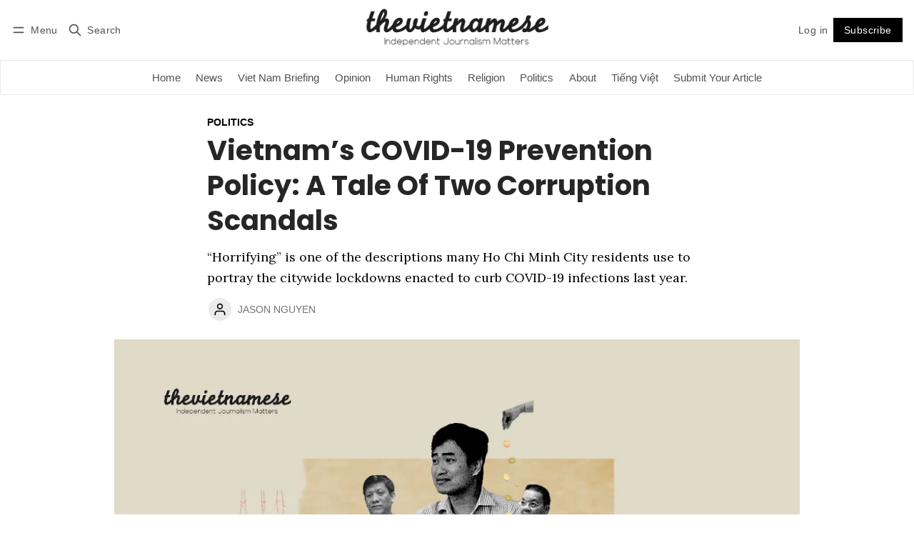

--- FILE ---
content_type: text/html; charset=utf-8
request_url: https://www.thevietnamese.org/2022/06/vietnams-covid-19-prevention-policy-a-tale-of-two-corruption-scandals/
body_size: 21784
content:
<!DOCTYPE html>
<html lang="en" data-color-scheme="system">
  <head>
    <meta charset="utf-8">
    <meta http-equiv="X-UA-Compatible" content="IE=edge">

    <title>Vietnam’s COVID-19 Prevention Policy: A Tale Of Two Corruption Scandals</title>

    <meta name="HandheldFriendly" content="True">
    <meta name="viewport" content="width=device-width, initial-scale=1.0">
    
    <meta name="theme-color" content="#000000">


    <link rel="preload" href="https://www.thevietnamese.org/assets/dist/app.min.js?v=43f69f288c" as="script">
    <link rel="preload" href="https://www.thevietnamese.org/assets/dist/app.min.css?v=43f69f288c" as="style">

        <link rel="preconnect" href="https://fonts.googleapis.com">
    <link rel="preconnect" href="https://fonts.gstatic.com" crossorigin>










    <link rel="preload stylesheet" href="https://fonts.googleapis.com/css2?family=Lora:ital,wght@0,400;0,500;0,600;0,700;1,400;1,500;1,600;1,700&family=Poppins:ital,wght@0,600;0,700;1,600;1,700&display=swap" 
          as="style" onload="this.onload=null;this.rel='stylesheet'" crossorigin>
    <style>
      body { --font-headings: 'Poppins', sans-serif; }
      body .content, p { --font-body: 'Lora', serif; font-family: var(--font-body); }
    </style>



    <script async defer src="https://www.thevietnamese.org/assets/dist/app.min.js?v=43f69f288c"></script>

    <link rel="stylesheet" type="text/css" href="https://www.thevietnamese.org/assets/dist/app.min.css?v=43f69f288c">

    <style>
  :root {
    --global-max-width: 1400px; /* site max width */
    --global-content-width: 700px; /* post-content-width */
    --global-wide-width: 960px; /* site max width */
    --global-radius: 0px; /* default radius */
    --global-gallery-gap: 1em; /* Image gallery distance between images */
    --global-hyphens: none; /* none/auto */
    --global-header-height: 92px;
    --global-theme-notifications: visible; /* visible/hidden */
    --global-progress-bar: visible; /* visible/hidden */
    --global-content-preview-fading: 0%; /* 50%-100% for fading effect */
    --global-scroll-behavior: smooth;
  }
</style>

<script>
  let preferredTheme = localStorage.getItem('PREFERRED_COLOR_SCHEME') || `system`;
  document.documentElement.setAttribute('data-color-scheme', preferredTheme);
  
  // Global values needed
  const themeGlobal = {
    currentPage: parseInt(''),
    nextPage: parseInt(''),
    nextPageLink: '',
    maxPages: parseInt(''), 
    lastPage: `` === `` ? true : false,
    postsPerPage: parseInt('12'),
    scrollPos: 0,
    imageLightbox: false
  }

  // Calculate contrast & HSL value;
  function getBrandColorInfo(hexcolor) {
    // get contrast
    if (hexcolor.slice(0, 1) === '#') { hexcolor = hexcolor.slice(1); }
    if (hexcolor.length === 3) { hexcolor = hexcolor.split('').map(function (hex) { return hex + hex;}).join(''); }
    let r = parseInt(hexcolor.substr(0,2),16), g = parseInt(hexcolor.substr(2,2),16), b = parseInt(hexcolor.substr(4,2),16);
    let yiq = ((r * 299) + (g * 587) + (b * 114)) / 1000;
    const colorContrast = (yiq >= 128) ? '#000' : '#fff';

    //get HSL
    r /= 255, g /= 255, b /= 255;
    const max = Math.max(r, g, b), min = Math.min(r, g, b);
    let h, s, l = (max + min)  /  2;  
    if ( max == min ) { h = s = 0; } else {
      let d = max - min;
      s = l > 0.5 ? d / (2 - max - min) : d / (max + min);
      switch(max){
        case r: h = (g - b) / d + (g < b ? 6 : 0); break;
        case g: h = (b - r) / d + 2; break;
        case b: h = (r - g) / d + 4; break;
      }
      h /= 6;
    }
    const colorHSL = [Math.round(h * 360), Math.round(s * 100), Math.round(l * 100)];

    // return
    return { colorContrast, colorHSL }
  };

  const brandColor = getBrandColorInfo("#000000");
  let style = document.createElement('style');
  style.innerHTML = `:root { 
    --color-brand-contrast: ${brandColor.colorContrast}; 
    --color-brand-h: ${brandColor.colorHSL[0]};
    --color-brand-s: ${brandColor.colorHSL[1]}%;
    --color-brand-l: ${brandColor.colorHSL[2]}%;
    --color-brand-hsl: ${brandColor.colorHSL[0]} ${brandColor.colorHSL[1]}% ${brandColor.colorHSL[2]}%;
  }`
  document.getElementsByTagName('head')[0].appendChild(style);
</script>

    
    
     

    <meta name="description" content="“Horrifying” is one of the descriptions many Ho Chi Minh City residents use to portray the citywide lockdowns enacted to curb COVID-19 infections last year.">
    <link rel="icon" href="https://www.thevietnamese.org/content/images/size/w256h256/2021/07/The-Vietnamese-square-logo.png" type="image/png">
    <link rel="canonical" href="https://www.thevietnamese.org/2022/06/vietnams-covid-19-prevention-policy-a-tale-of-two-corruption-scandals/">
    <meta name="referrer" content="no-referrer-when-downgrade">
    
    <meta property="og:site_name" content="The Vietnamese Magazine">
    <meta property="og:type" content="article">
    <meta property="og:title" content="Vietnam’s COVID-19 Prevention Policy: A Tale Of Two Corruption Scandals">
    <meta property="og:description" content="“Horrifying” is one of the descriptions many Ho Chi Minh City residents use to portray the citywide lockdowns enacted to curb COVID-19 infections last year.">
    <meta property="og:url" content="https://www.thevietnamese.org/2022/06/vietnams-covid-19-prevention-policy-a-tale-of-two-corruption-scandals/">
    <meta property="og:image" content="https://www.thevietnamese.org/content/images/2022/06/Picture1-4.png">
    <meta property="article:published_time" content="2022-06-21T01:20:09.000Z">
    <meta property="article:modified_time" content="2022-06-26T06:43:50.000Z">
    <meta property="article:tag" content="Politics">
    <meta property="article:tag" content="COVID-19">
    <meta property="article:tag" content="Corruption">
    
    <meta property="article:publisher" content="https://www.facebook.com/thevietnamese.org">
    <meta name="twitter:card" content="summary_large_image">
    <meta name="twitter:title" content="Vietnam’s COVID-19 Prevention Policy: A Tale Of Two Corruption Scandals">
    <meta name="twitter:description" content="“Horrifying” is one of the descriptions many Ho Chi Minh City residents use to portray the citywide lockdowns enacted to curb COVID-19 infections last year.">
    <meta name="twitter:url" content="https://www.thevietnamese.org/2022/06/vietnams-covid-19-prevention-policy-a-tale-of-two-corruption-scandals/">
    <meta name="twitter:image" content="https://www.thevietnamese.org/content/images/2022/06/Picture1-4.png">
    <meta name="twitter:label1" content="Written by">
    <meta name="twitter:data1" content="Jason Nguyen">
    <meta name="twitter:label2" content="Filed under">
    <meta name="twitter:data2" content="Politics, COVID-19, Corruption">
    <meta name="twitter:site" content="@thevnmesemag">
    <meta property="og:image:width" content="936">
    <meta property="og:image:height" content="528">
    
    <script type="application/ld+json">
{
    "@context": "https://schema.org",
    "@type": "Article",
    "publisher": {
        "@type": "Organization",
        "name": "The Vietnamese Magazine",
        "url": "https://www.thevietnamese.org/",
        "logo": {
            "@type": "ImageObject",
            "url": "https://www.thevietnamese.org/content/images/2021/07/Logo---The-Vietnamese---NoBG---700---2.png"
        }
    },
    "author": {
        "@type": "Person",
        "name": "Jason Nguyen",
        "url": "https://www.thevietnamese.org/author/jason/",
        "sameAs": []
    },
    "headline": "Vietnam’s COVID-19 Prevention Policy: A Tale Of Two Corruption Scandals",
    "url": "https://www.thevietnamese.org/2022/06/vietnams-covid-19-prevention-policy-a-tale-of-two-corruption-scandals/",
    "datePublished": "2022-06-21T01:20:09.000Z",
    "dateModified": "2022-06-26T06:43:50.000Z",
    "image": {
        "@type": "ImageObject",
        "url": "https://www.thevietnamese.org/content/images/2022/06/Picture1-4.png",
        "width": 936,
        "height": 528
    },
    "keywords": "Politics, COVID-19, Corruption",
    "description": "“Horrifying” is one of the descriptions many Ho Chi Minh City residents use to portray the citywide lockdowns enacted to curb COVID-19 infections last year.\n",
    "mainEntityOfPage": "https://www.thevietnamese.org/2022/06/vietnams-covid-19-prevention-policy-a-tale-of-two-corruption-scandals/"
}
    </script>

    <meta name="generator" content="Ghost 6.13">
    <link rel="alternate" type="application/rss+xml" title="The Vietnamese Magazine" href="https://www.thevietnamese.org/latest/rss/">
    <script defer src="https://cdn.jsdelivr.net/ghost/portal@~2.56/umd/portal.min.js" data-i18n="true" data-ghost="https://www.thevietnamese.org/" data-key="4f6d64c06df2d9c3e89e22a379" data-api="https://thevietnamese.ghost.io/ghost/api/content/" data-locale="en" crossorigin="anonymous"></script><style id="gh-members-styles">.gh-post-upgrade-cta-content,
.gh-post-upgrade-cta {
    display: flex;
    flex-direction: column;
    align-items: center;
    font-family: -apple-system, BlinkMacSystemFont, 'Segoe UI', Roboto, Oxygen, Ubuntu, Cantarell, 'Open Sans', 'Helvetica Neue', sans-serif;
    text-align: center;
    width: 100%;
    color: #ffffff;
    font-size: 16px;
}

.gh-post-upgrade-cta-content {
    border-radius: 8px;
    padding: 40px 4vw;
}

.gh-post-upgrade-cta h2 {
    color: #ffffff;
    font-size: 28px;
    letter-spacing: -0.2px;
    margin: 0;
    padding: 0;
}

.gh-post-upgrade-cta p {
    margin: 20px 0 0;
    padding: 0;
}

.gh-post-upgrade-cta small {
    font-size: 16px;
    letter-spacing: -0.2px;
}

.gh-post-upgrade-cta a {
    color: #ffffff;
    cursor: pointer;
    font-weight: 500;
    box-shadow: none;
    text-decoration: underline;
}

.gh-post-upgrade-cta a:hover {
    color: #ffffff;
    opacity: 0.8;
    box-shadow: none;
    text-decoration: underline;
}

.gh-post-upgrade-cta a.gh-btn {
    display: block;
    background: #ffffff;
    text-decoration: none;
    margin: 28px 0 0;
    padding: 8px 18px;
    border-radius: 4px;
    font-size: 16px;
    font-weight: 600;
}

.gh-post-upgrade-cta a.gh-btn:hover {
    opacity: 0.92;
}</style>
    <script defer src="https://cdn.jsdelivr.net/ghost/sodo-search@~1.8/umd/sodo-search.min.js" data-key="4f6d64c06df2d9c3e89e22a379" data-styles="https://cdn.jsdelivr.net/ghost/sodo-search@~1.8/umd/main.css" data-sodo-search="https://thevietnamese.ghost.io/" data-locale="en" crossorigin="anonymous"></script>
    
    <link href="https://www.thevietnamese.org/webmentions/receive/" rel="webmention">
    <script defer src="/public/cards.min.js?v=43f69f288c"></script>
    <link rel="stylesheet" type="text/css" href="/public/cards.min.css?v=43f69f288c">
    <script defer src="/public/ghost-stats.min.js?v=43f69f288c" data-stringify-payload="false" data-datasource="analytics_events" data-storage="localStorage" data-host="https://www.thevietnamese.org/.ghost/analytics/api/v1/page_hit"  tb_site_uuid="44ed047b-b9e7-418b-9d99-8ef86d19bc11" tb_post_uuid="92235fab-1413-439e-9ebf-e3bdf4e52861" tb_post_type="post" tb_member_uuid="undefined" tb_member_status="undefined"></script><style>:root {--ghost-accent-color: #000000;}</style>
    <style>
  .c-logo__img {
    max-height: 64px;
  }
</style>

<!-- Google tag (gtag.js) -->
<script async src="https://www.googletagmanager.com/gtag/js?id=G-BN223F1ESX"></script>
<script>
  window.dataLayer = window.dataLayer || [];
  function gtag(){dataLayer.push(arguments);}
  gtag('js', new Date());

  gtag('config', 'G-BN223F1ESX');
</script>

<style>
  :root {
    /* color configuration */
    --color-text: hsl(0 0% 15%);
    --color-text-acc: hsl(79, 0%, 0%);
    --color-text-reverse: hsl(0 0% 85%);
    --color-bg: hsl(0 100% 100%);
    --color-bg-acc: hsl(0 0% 97%);
    --color-bg-reverse: hsl(0 0% 15%);
    --color-bg-base: 0 0% 100%;
    --color-bg-base-reverse: 0 0% 0%;
    --color-neutral: hsl(0 0% 50%);
    --color-border: hsl(0 0% 92%);
  }
</style>
  </head>
  <body class="post-template tag-politics tag-covid-19 tag-corruption">
    <div class="progress-bar"></div>

      <header class="header js-header" data-logo="center" data-style="sticky">
  <div class="container wrapper flex items-center header__container">
    <div class="header__more">
      <button class="btn header__menu-toggle js-menu-toggle" title="Menu" aria-label="Menu">
        <i class="icon icon-menu">
  <svg xmlns="http://www.w3.org/2000/svg" class="icon icon-tabler icon-tabler-menu" width="24" height="24" viewBox="0 0 24 24" stroke-width="2" stroke="currentColor" fill="none" stroke-linecap="round" stroke-linejoin="round">
  <path stroke="none" d="M0 0h24v24H0z" fill="none"></path>
  <path d="M4 8l16 0"></path>
  <path d="M4 16l16 0"></path>
</svg>
</i>        <i class="icon icon-x">
  <svg xmlns="http://www.w3.org/2000/svg" class="icon icon-tabler icon-tabler-x" width="24" height="24" viewBox="0 0 24 24" stroke-width="1.5" stroke="currentColor" fill="none" stroke-linecap="round" stroke-linejoin="round">
  <path stroke="none" d="M0 0h24v24H0z" fill="none"/>
  <line x1="18" y1="6" x2="6" y2="18" />
  <line x1="6" y1="6" x2="18" y2="18" />
</svg>
</i>        <span>Menu</span>
      </button>

      <button class="btn header__search-toggle" data-ghost-search title="Search" aria-label="Search">
        <i class="icon icon-search">
  <svg xmlns="http://www.w3.org/2000/svg" class="icon icon-tabler icon-tabler-search" width="24" height="24" viewBox="0 0 24 24" stroke-width="2" stroke="currentColor" fill="none" stroke-linecap="round" stroke-linejoin="round">
  <path stroke="none" d="M0 0h24v24H0z" fill="none"/>
  <circle cx="10" cy="10" r="7" />
  <line x1="21" y1="21" x2="15" y2="15" />
</svg>



</i>        <span>Search</span>
      </button>
    </div>

    <div class="header__brand">
<a href="https://www.thevietnamese.org">          <picture class="default-logo">
  <source 
    sizes="(max-width: 800px) 200px, 320px"
    
    
    srcset="/content/images/size/w300/format/webp/2021/07/Logo---The-Vietnamese---NoBG---700---2.png 300w, /content/images/size/w600/format/webp/2021/07/Logo---The-Vietnamese---NoBG---700---2.png 600w"
    type="image/webp"
  >
  <img class="header__logo"
    sizes="(max-width: 800px) 200px, 320px"
    
    data-srcset="/content/images/size/w300/2021/07/Logo---The-Vietnamese---NoBG---700---2.png 300w, /content/images/size/w600/2021/07/Logo---The-Vietnamese---NoBG---700---2.png 600w"
    srcset="/content/images/size/w30/2021/07/Logo---The-Vietnamese---NoBG---700---2.png 30w"
    data-src="/content/images/size/w100/2021/07/Logo---The-Vietnamese---NoBG---700---2.png"
    src="/content/images/size/w30/2021/07/Logo---The-Vietnamese---NoBG---700---2.png"
    alt="The Vietnamese Magazine"
    loading="eager"
  >
</picture></a>    </div>

    <div class="header__actions">
          <a href="/signin/" class="btn signin-link radius" data-portal="signin">Log in</a>
          <a href="/signup/" class="btn signup-link btn--brand radius" data-portal="signup">Subscribe</a>
        

      <div class="member-menu js-member-menu">
      <a href="/signup/" data-portal="signup" class="signup-link">
        <i class="icon icon-arrow-up-right icon--sm">
  <svg xmlns="http://www.w3.org/2000/svg" class="icon icon-tabler icon-tabler-arrow-up-right" width="24" height="24" viewBox="0 0 24 24" stroke-width="2" stroke="currentColor" fill="none" stroke-linecap="round" stroke-linejoin="round">
  <path stroke="none" d="M0 0h24v24H0z" fill="none"/>
  <line x1="17" y1="7" x2="7" y2="17" />
  <polyline points="8 7 17 7 17 16" />
</svg>



</i>Sign up
      </a>

      <a href="/signin/" data-portal="signin" class="signin-link">
        <i class="icon icon-login icon--sm">
  <svg xmlns="http://www.w3.org/2000/svg" width="24" height="24" viewBox="0 0 24 24" fill="none" stroke="currentColor" stroke-width="2" stroke-linecap="round" stroke-linejoin="round" class="feather feather-log-in">
  <path d="M15 3h4a2 2 0 0 1 2 2v14a2 2 0 0 1-2 2h-4"></path>
  <polyline points="10 17 15 12 10 7"></polyline>
  <line x1="15" y1="12" x2="3" y2="12"></line>
</svg>
</i>Sign in
      </a>
</div>    </div>
  </div>
</header>

<div class="header-menu">
  <div class="container wrapper flex">

    <nav class="header-menu-nav">
      <ul class="nav">
    <li class="nav-home" 
      data-label="Home" data-length="4">
      <a href="https://www.thevietnamese.org/">
        <span>Home</span>
      </a>
    </li>
    <li class="nav-news" 
      data-label="News" data-length="4">
      <a href="https://www.thevietnamese.org/tag/news/">
        <span>News</span>
      </a>
    </li>
    <li class="nav-viet-nam-briefing" 
      data-label="Viet Nam Briefing" data-length="17">
      <a href="https://www.thevietnamese.org/tag/vietnam-briefing/">
        <span>Viet Nam Briefing</span>
      </a>
    </li>
    <li class="nav-opinion" 
      data-label="Opinion" data-length="7">
      <a href="https://www.thevietnamese.org/tag/opinion-section/">
        <span>Opinion</span>
      </a>
    </li>
    <li class="nav-human-rights" 
      data-label="Human Rights" data-length="12">
      <a href="https://www.thevietnamese.org/tag/human-rights/">
        <span>Human Rights</span>
      </a>
    </li>
    <li class="nav-religion" 
      data-label="Religion" data-length="8">
      <a href="https://www.thevietnamese.org/tag/religion/">
        <span>Religion</span>
      </a>
    </li>
    <li class="nav-politics" 
      data-label="Politics" data-length="8">
      <a href="https://www.thevietnamese.org/tag/politics/">
        <span>Politics</span>
      </a>
    </li>
    <li class="nav-about" 
      data-label="About" data-length="5">
      <a href="https://www.thevietnamese.org/about-us/">
        <span>About</span>
      </a>
    </li>
    <li class="nav-tieng-viet" 
      data-label="Tiếng Việt" data-length="10">
      <a href="https://www.luatkhoa.com/">
        <span>Tiếng Việt</span>
      </a>
    </li>
    <li class="nav-submit-your-article" 
      data-label="Submit Your Article" data-length="19">
      <a href="https://thevietnamese.org/submission">
        <span>Submit Your Article</span>
      </a>
    </li>
</ul>
    </nav>

  </div>
</div>



      <div class="menu js-menu">
  <div class="container wrapper">
    <div class="menu__content">
      <nav class="menu__navigation">
        <ul class="nav">
    <li class="nav-home" 
      data-label="Home" data-length="4">
      <a href="https://www.thevietnamese.org/">
        <span>Home</span>
      </a>
    </li>
    <li class="nav-news" 
      data-label="News" data-length="4">
      <a href="https://www.thevietnamese.org/tag/news/">
        <span>News</span>
      </a>
    </li>
    <li class="nav-viet-nam-briefing" 
      data-label="Viet Nam Briefing" data-length="17">
      <a href="https://www.thevietnamese.org/tag/vietnam-briefing/">
        <span>Viet Nam Briefing</span>
      </a>
    </li>
    <li class="nav-opinion" 
      data-label="Opinion" data-length="7">
      <a href="https://www.thevietnamese.org/tag/opinion-section/">
        <span>Opinion</span>
      </a>
    </li>
    <li class="nav-human-rights" 
      data-label="Human Rights" data-length="12">
      <a href="https://www.thevietnamese.org/tag/human-rights/">
        <span>Human Rights</span>
      </a>
    </li>
    <li class="nav-religion" 
      data-label="Religion" data-length="8">
      <a href="https://www.thevietnamese.org/tag/religion/">
        <span>Religion</span>
      </a>
    </li>
    <li class="nav-politics" 
      data-label="Politics" data-length="8">
      <a href="https://www.thevietnamese.org/tag/politics/">
        <span>Politics</span>
      </a>
    </li>
    <li class="nav-about" 
      data-label="About" data-length="5">
      <a href="https://www.thevietnamese.org/about-us/">
        <span>About</span>
      </a>
    </li>
    <li class="nav-tieng-viet" 
      data-label="Tiếng Việt" data-length="10">
      <a href="https://www.luatkhoa.com/">
        <span>Tiếng Việt</span>
      </a>
    </li>
    <li class="nav-submit-your-article" 
      data-label="Submit Your Article" data-length="19">
      <a href="https://thevietnamese.org/submission">
        <span>Submit Your Article</span>
      </a>
    </li>
</ul>

          <ul class="nav secondary submenu">
    <li class="nav-livs-site" 
      data-label="LIV&#x27;s site" data-length="10">
      <a href="https://www.liv.ngo/">
        <span>LIV&#x27;s site</span>
      </a>
    </li>
    <li class="nav-authors" 
      data-label="Authors" data-length="7">
      <a href="https://www.thevietnamese.org/authors/">
        <span>Authors</span>
      </a>
    </li>
</ul>
      </nav>

      <div class="menu__posts">
        <span class="menu__posts-title">Latest news</span>
            <article class="post-card has-img is-featured horizontal js-post-card">

  <div class="post-card__content flex flex-col ">
      <a class="post-tag mr-sm tag-politics" href="/tag/politics/" aria-label="Politics"
        
      >Politics</a>

      <h2 class="post-card__title"><a href="https://www.thevietnamese.org/2026/01/collective-vs-core-unifying-the-presidency-and-general-secretary-in-viet-nam/">Collective vs. Core: Unifying the Presidency and General Secretary in Việt Nam</a></h2>
    
    <p class="post-card__excerpt opacity-080">
      “It is not because of institutional unification; this is a situational circumstance,” former General Secretary Nguyễn Phú Trọng told Hà
    </p>

    <div class="post-info">
  <ul class="post-info__avatars">
        <li class="author-avatar has-icon">
          <a href="/author/man/" title="Mạn Diệp" aria-label="Mạn Diệp">
              <i class="icon icon-user">
  <svg xmlns="http://www.w3.org/2000/svg" width="24" height="24" viewBox="0 0 24 24" fill="none" stroke="currentColor" stroke-width="2" stroke-linecap="round" stroke-linejoin="round" class="feather feather-user">
  <path d="M20 21v-2a4 4 0 0 0-4-4H8a4 4 0 0 0-4 4v2"></path>
  <circle cx="12" cy="7" r="4"></circle>
</svg>
</i>          </a>
        </li>
  </ul>
  
    <span class="post-info__authors"><a href="/author/man/">Mạn Diệp</a></span>
  
  <time datetime="2026-01-21">Jan 21, 2026</time> 
</div>  </div>
</article>            <article class="post-card has-img is-featured horizontal js-post-card">

  <div class="post-card__content flex flex-col ">
      <a class="post-tag mr-sm tag-human-rights" href="/tag/human-rights/" aria-label="Human Rights"
        
      >Human Rights</a>

      <h2 class="post-card__title"><a href="https://www.thevietnamese.org/2026/01/are-vietnamese-values-compatible-with-universal-human-rights/">Are Vietnamese Values Compatible with Universal Human Rights?</a></h2>
    
    <p class="post-card__excerpt opacity-080">
      In debates regarding human rights, the Vietnamese government has historically aligned itself with cultural relativism rather than universalism. [1]

While
    </p>

    <div class="post-info">
  <ul class="post-info__avatars">
        <li class="author-avatar has-icon">
          <a href="/author/hoang-mai/" title="Hoàng Mai" aria-label="Hoàng Mai">
              <i class="icon icon-user">
  <svg xmlns="http://www.w3.org/2000/svg" width="24" height="24" viewBox="0 0 24 24" fill="none" stroke="currentColor" stroke-width="2" stroke-linecap="round" stroke-linejoin="round" class="feather feather-user">
  <path d="M20 21v-2a4 4 0 0 0-4-4H8a4 4 0 0 0-4 4v2"></path>
  <circle cx="12" cy="7" r="4"></circle>
</svg>
</i>          </a>
        </li>
  </ul>
  
    <span class="post-info__authors"><a href="/author/hoang-mai/">Hoàng Mai</a></span>
  
  <time datetime="2026-01-21">Jan 21, 2026</time> 
</div>  </div>
</article>            <article class="post-card has-img is-featured horizontal js-post-card">

  <div class="post-card__content flex flex-col ">
      <a class="post-tag mr-sm tag-politics" href="/tag/politics/" aria-label="Politics"
        
      >Politics</a>

      <h2 class="post-card__title"><a href="https://www.thevietnamese.org/2026/01/viet-nams-vested-interest-in-myanmars-sham-election/">Việt Nam’s Vested Interest in Myanmar’s Sham Election</a></h2>
    
    <p class="post-card__excerpt opacity-080">
      Across the blood-stained landscape of Myanmar, a carefully choreographed political theater is unfolding under the guise of the 2025-2026 general
    </p>

    <div class="post-info">
  <ul class="post-info__avatars">
        <li class="author-avatar has-image">
          <a href="/author/aerolyne-reed/" title="Aerolyne Reed" aria-label="Aerolyne Reed">
              <picture class="">
  <source 
    sizes="60px"
    data-sizes="auto"
    srcset="/content/images/size/w30/avatar/8fef683b7c034a93746256fe6430d4cd.jpeg 30w"
    data-srcset="/content/images/size/w30/format/webp/avatar/8fef683b7c034a93746256fe6430d4cd.jpeg 30w, /content/images/size/w100/format/webp/avatar/8fef683b7c034a93746256fe6430d4cd.jpeg 100w"
    type="image/webp"
  >
  <img class="lazyload"
    sizes="60px"
    data-sizes="auto"
    data-srcset="/content/images/size/w30/avatar/8fef683b7c034a93746256fe6430d4cd.jpeg 30w, /content/images/size/w100/avatar/8fef683b7c034a93746256fe6430d4cd.jpeg 100w"
    srcset="/content/images/size/w30/avatar/8fef683b7c034a93746256fe6430d4cd.jpeg 30w"
    data-src="/content/images/size/w100/avatar/8fef683b7c034a93746256fe6430d4cd.jpeg"
    src="/content/images/size/w30/avatar/8fef683b7c034a93746256fe6430d4cd.jpeg"
    alt="Aerolyne Reed"
    
  >
</picture>          </a>
        </li>
  </ul>
  
    <span class="post-info__authors"><a href="/author/aerolyne-reed/">Aerolyne Reed</a></span>
  
  <time datetime="2026-01-20">Jan 20, 2026</time> 
</div>  </div>
</article>      </div>
    </div>
  </div>

  <div class="w-100 mt border-top">
    <div class="menu__actions">
          <a href="/signin/" data-portal="signin" class="btn signin-link radius">
            Log in
          </a>
          <a href="/signup/" data-portal="signup" class="btn signup-link btn--brand radius">
            Subscribe
          </a>

      <span class="flex-1"></span>

      <div class="social-links items-center mb">
        <span class="fw-600 mr-sm">Follow</span>
          <a href="https://www.facebook.com/thevietnamese.org" class="facebook" aria-label="Facebook"><i class="icon icon-facebook icon--sm filled">
  <svg xmlns="http://www.w3.org/2000/svg" class="icon icon-tabler icon-tabler-brand-facebook" width="24" height="24" viewBox="0 0 24 24" stroke-width="2" stroke="currentColor" fill="none" stroke-linecap="round" stroke-linejoin="round">
  <path stroke="none" d="M0 0h24v24H0z" fill="none"/>
  <path d="M7 10v4h3v7h4v-7h3l1 -4h-4v-2a1 1 0 0 1 1 -1h3v-4h-3a5 5 0 0 0 -5 5v2h-3" />
</svg>



</i><span>Facebook</span></a>

  <a href="https://x.com/thevnmesemag" class="twitter" aria-label="Twitter"><i class="icon icon-twitter icon--sm filled">
  <svg xmlns="http://www.w3.org/2000/svg" class="icon icon-tabler icon-tabler-brand-twitter" width="24" height="24" viewBox="0 0 24 24" stroke-width="2" stroke="currentColor" fill="none" stroke-linecap="round" stroke-linejoin="round">
  <path stroke="none" d="M0 0h24v24H0z" fill="none"/>
  <path d="M22 4.01c-1 .49 -1.98 .689 -3 .99c-1.121 -1.265 -2.783 -1.335 -4.38 -.737s-2.643 2.06 -2.62 3.737v1c-3.245 .083 -6.135 -1.395 -8 -4c0 0 -4.182 7.433 4 11c-1.872 1.247 -3.739 2.088 -6 2c3.308 1.803 6.913 2.423 10.034 1.517c3.58 -1.04 6.522 -3.723 7.651 -7.742a13.84 13.84 0 0 0 .497 -3.753c-.002 -.249 1.51 -2.772 1.818 -4.013z" />
</svg>



</i><span>Twitter</span></a>

<a href="https://www.thevietnamese.org/latest/rss" class="rss" aria-label="RSS"><i class="icon icon-rss icon--sm">
  <svg xmlns="http://www.w3.org/2000/svg" class="icon icon-tabler icon-tabler-rss" width="24" height="24" viewBox="0 0 24 24" stroke-width="2" stroke="currentColor" fill="none" stroke-linecap="round" stroke-linejoin="round">
  <path stroke="none" d="M0 0h24v24H0z" fill="none"/>
  <circle cx="5" cy="19" r="1" />
  <path d="M4 4a16 16 0 0 1 16 16" />
  <path d="M4 11a9 9 0 0 1 9 9" />
</svg>



</i><span>RSS</span></a>









      </div>
    </div>
  </div>
</div>
    <main class="main flex-1">
      
  <div class="container wrapper">
      <div class="post-hero is-post wide" 
  data-feature-image="true">
  
  <div class="post-hero__content flex flex-col">
      <a class="post-tag mr-sm tag-politics" href="/tag/politics/" aria-label="Politics"
        
      >Politics</a>

    <h1 class="post-hero__title">Vietnam’s COVID-19 Prevention Policy: A Tale Of Two Corruption Scandals</h1>
   
      <p class="post-hero__excerpt text-acc">“Horrifying” is one of the descriptions many Ho Chi Minh City residents use to portray the citywide lockdowns enacted to curb COVID-19 infections last year.
</p>

      <div class="post-info">
  <ul class="post-info__avatars">
        <li class="author-avatar has-icon">
          <a href="/author/jason/" title="Jason Nguyen" aria-label="Jason Nguyen">
              <i class="icon icon-user">
  <svg xmlns="http://www.w3.org/2000/svg" width="24" height="24" viewBox="0 0 24 24" fill="none" stroke="currentColor" stroke-width="2" stroke-linecap="round" stroke-linejoin="round" class="feather feather-user">
  <path d="M20 21v-2a4 4 0 0 0-4-4H8a4 4 0 0 0-4 4v2"></path>
  <circle cx="12" cy="7" r="4"></circle>
</svg>
</i>          </a>
        </li>
  </ul>
  
    <span class="post-info__authors"><a href="/author/jason/">Jason Nguyen</a></span>
  
  <time datetime="2022-06-21">Jun 21, 2022</time> 
</div>  </div>

    <div class="post-hero__media">
      <figure class="post-hero__figure">
        <picture class="">
  <source 
    sizes="(max-width: 400px) 280px, 580px"
    data-sizes="auto"
    srcset="/content/images/size/w30/2022/06/Picture1-4.png 30w"
    data-srcset="/content/images/size/w300/format/webp/2022/06/Picture1-4.png 300w, /content/images/size/w600/format/webp/2022/06/Picture1-4.png 600w, /content/images/size/w1000/format/webp/2022/06/Picture1-4.png 1000w, /content/images/size/w2000/format/webp/2022/06/Picture1-4.png 2000w"
    type="image/webp"
  >
  <img class="lazyload post-hero__img"
    sizes="(max-width: 400px) 280px, 580px"
    data-sizes="auto"
    data-srcset="/content/images/size/w300/2022/06/Picture1-4.png 300w, /content/images/size/w600/2022/06/Picture1-4.png 600w, /content/images/size/w1000/2022/06/Picture1-4.png 1000w, /content/images/size/w2000/2022/06/Picture1-4.png 2000w"
    srcset="/content/images/size/w30/2022/06/Picture1-4.png 30w"
    data-src="/content/images/size/w100/2022/06/Picture1-4.png"
    src="/content/images/size/w30/2022/06/Picture1-4.png"
    alt="Vietnam’s COVID-19 Prevention Policy: A Tale Of Two Corruption Scandals"
    
  >
</picture>        <figcaption><em>Photo: Tuoi Tre/ Thanh Nien/ Vietnam Airlines/ Viet A. Graphic design by The Vietnamese Magazine.</em></figcaption>
      </figure>
    </div>

</div>
      <div class="row mb-lg wrapper-wide m-0-auto">
        <div class="col-xs-12 col-lg-8">
            <div class="post-date-share">
  <time datetime="2022-06-21">
    <span>June 21 2022</span>
    <span class="post-date__time">8:20 AM</span>
  </time>

    <span class="post-readtime">9 min read</span>
  

  <span class="spacing"></span>

  <button class="share-toggle" onclick="this.classList.toggle('is-active')">
    <span>Share</span>
    <i class="icon icon-chevron-down">
  <svg xmlns="http://www.w3.org/2000/svg" class="icon icon-tabler icon-tabler-chevron-down" width="24" height="24" viewBox="0 0 24 24" stroke-width="2" stroke="currentColor" fill="none" stroke-linecap="round" stroke-linejoin="round">
   <path stroke="none" d="M0 0h24v24H0z" fill="none"></path>
   <polyline points="6 9 12 15 18 9"></polyline>
</svg>
</i>  </button>

  <div class="social-share content-width ">
  <a class="social-share__item twitter js-share" target="_blank"
      href="https://twitter.com/share?text=Vietnam%E2%80%99s%20COVID-19%20Prevention%20Policy%3A%20A%20Tale%20Of%20Two%20Corruption%20Scandals&amp;url=https://www.thevietnamese.org/2022/06/vietnams-covid-19-prevention-policy-a-tale-of-two-corruption-scandals/"
      title="Share on Twitter" aria-label="Share on Twitter">
    <i class="icon icon-twitter icon--sm filled">
  <svg xmlns="http://www.w3.org/2000/svg" class="icon icon-tabler icon-tabler-brand-twitter" width="24" height="24" viewBox="0 0 24 24" stroke-width="2" stroke="currentColor" fill="none" stroke-linecap="round" stroke-linejoin="round">
  <path stroke="none" d="M0 0h24v24H0z" fill="none"/>
  <path d="M22 4.01c-1 .49 -1.98 .689 -3 .99c-1.121 -1.265 -2.783 -1.335 -4.38 -.737s-2.643 2.06 -2.62 3.737v1c-3.245 .083 -6.135 -1.395 -8 -4c0 0 -4.182 7.433 4 11c-1.872 1.247 -3.739 2.088 -6 2c3.308 1.803 6.913 2.423 10.034 1.517c3.58 -1.04 6.522 -3.723 7.651 -7.742a13.84 13.84 0 0 0 .497 -3.753c-.002 -.249 1.51 -2.772 1.818 -4.013z" />
</svg>



</i>    <span>Tweet</span>
  </a>
  <a class="social-share__item facebook js-share" target="_blank"
      href="https://www.facebook.com/sharer.php?u=https://www.thevietnamese.org/2022/06/vietnams-covid-19-prevention-policy-a-tale-of-two-corruption-scandals/"
      title="Share on Facebook" aria-label="Share on Facebook">
    <i class="icon icon-facebook icon--sm filled">
  <svg xmlns="http://www.w3.org/2000/svg" class="icon icon-tabler icon-tabler-brand-facebook" width="24" height="24" viewBox="0 0 24 24" stroke-width="2" stroke="currentColor" fill="none" stroke-linecap="round" stroke-linejoin="round">
  <path stroke="none" d="M0 0h24v24H0z" fill="none"/>
  <path d="M7 10v4h3v7h4v-7h3l1 -4h-4v-2a1 1 0 0 1 1 -1h3v-4h-3a5 5 0 0 0 -5 5v2h-3" />
</svg>



</i>    <span>Share</span>
  </a>
  <a class="social-share__item linkedin js-share" target="_blank"
      href="https://www.linkedin.com/shareArticle?mini=true&url=https://www.thevietnamese.org/2022/06/vietnams-covid-19-prevention-policy-a-tale-of-two-corruption-scandals/&title=Vietnam%E2%80%99s%20COVID-19%20Prevention%20Policy%3A%20A%20Tale%20Of%20Two%20Corruption%20Scandals&summary=Vietnam%E2%80%99s%20COVID-19%20Prevention%20Policy%3A%20A%20Tale%20Of%20Two%20Corruption%20Scandals"
      title="Share on Linkedin" aria-label="Share on Linkedin">
    <i class="icon icon-linkedin icon--sm filled">
  <svg xmlns="http://www.w3.org/2000/svg" width="24" height="24" viewBox="0 0 24 24" fill="none" stroke="currentColor" stroke-width="2" stroke-linecap="round" stroke-linejoin="round" class="feather feather-linkedin">
  <path d="M16 8a6 6 0 0 1 6 6v7h-4v-7a2 2 0 0 0-2-2 2 2 0 0 0-2 2v7h-4v-7a6 6 0 0 1 6-6z"></path>
  <rect x="2" y="9" width="4" height="12"></rect>
  <circle cx="4" cy="4" r="2"></circle>
</svg>
</i>    <span>Share</span>
  </a>
  <a class="social-share__item mail"
      href="mailto:?subject=Vietnam%E2%80%99s%20COVID-19%20Prevention%20Policy%3A%20A%20Tale%20Of%20Two%20Corruption%20Scandals&body=https://www.thevietnamese.org/2022/06/vietnams-covid-19-prevention-policy-a-tale-of-two-corruption-scandals/&nbsp;Vietnam%E2%80%99s%20COVID-19%20Prevention%20Policy%3A%20A%20Tale%20Of%20Two%20Corruption%20Scandals"
      title="Share by email" aria-label="Share by email">
    <i class="icon icon-mail icon--sm">
  <svg xmlns="http://www.w3.org/2000/svg" class="icon icon-tabler icon-tabler-mail" width="24" height="24" viewBox="0 0 24 24" stroke-width="1.5" stroke="currentColor" fill="none" stroke-linecap="round" stroke-linejoin="round">
  <path stroke="none" d="M0 0h24v24H0z" fill="none"/>
  <rect x="3" y="5" width="18" height="14" rx="2" />
  <polyline points="3 7 12 13 21 7" />
</svg>
</i>    <span>Email</span>
  </a>
  <button class="copy-link copy js-copy-link" data-url="https://www.thevietnamese.org/2022/06/vietnams-covid-19-prevention-policy-a-tale-of-two-corruption-scandals/"
      title="Copy to clipboard" data-label="Copied!" aria-label="Copy to clipboard">
    <i class="icon icon-link icon--sm">
  <svg xmlns="http://www.w3.org/2000/svg" class="icon icon-tabler icon-tabler-link" width="24" height="24" viewBox="0 0 24 24" stroke-width="2" stroke="currentColor" fill="none" stroke-linecap="round" stroke-linejoin="round">
   <path stroke="none" d="M0 0h24v24H0z" fill="none"></path>
   <path d="M9 15l6 -6"></path>
   <path d="M11 6l.463 -.536a5 5 0 0 1 7.071 7.072l-.534 .464"></path>
   <path d="M13 18l-.397 .534a5.068 5.068 0 0 1 -7.127 0a4.972 4.972 0 0 1 0 -7.071l.524 -.463"></path>
</svg>
</i>    <span>Copy</span>
  </button>
</div>

</div>
          <article class="post tag-politics tag-covid-19 tag-corruption content post-access-public no-overflow">
            <p>When the COVID-19 pandemic ravaged the most developed healthcare systems and economies in the world, Vietnam’s reliance on mass testing, compulsory quarantine, and proactive contact tracing led to global recognition of the country’s ability to control the spread of infections and keep the death toll low.</p><p>Vietnam’s <a href="https://thediplomat.com/2020/04/the-secret-to-vietnams-covid-19-response-success/">early success</a> [1] was hailed as one of the region’s ideal anti-COVID models for its low cost, proactive prevention, and transparency of pandemic policies.</p><p>The Vietnamese government also gained substantial public support for its mobilization of “rescue flights” to repatriate Vietnamese citizens who have been stuck abroad due to border restrictions. </p><p>With the ostentatious slogan of “leaving no one behind,” Vietnamese authorities <a href="https://web.archive.org/web/20200730015804/https://dantri.com.vn/kinh-doanh/xuc-dong-hinh-anh-nguoi-viet-duoc-giai-cuu-gio-cao-anh-bac-ho-co-to-quoc-20200730012117587.htm">prided themselves </a>[2] on their timely and humanitarian efforts to rescue its citizens who wished to return home. Official statistics <a href="https://laodong.vn/the-gioi/to-chuc-800-chuyen-bay-dua-200000-cong-dan-viet-nam-ve-nuoc-an-toan-982841.ldo">show</a> [3] that government-organized flights have carried more than 200,000 overseas Vietnamese safely back home since December 9, 2021.</p><p>But everything changed suddenly with the arrival of the fourth wave of COVID-19. The rapid transmission of the contagious and deadly Delta variant soon exposed shortcomings in the government’s obstinate adherence to its zero-COVID policy and its complacency in ramping up vaccination programs.</p><p>On May 30, 2021, Ho Chi Minh City authorities <a href="https://web.archive.org/web/20210601224356/https://tuoitre.vn/tp-hcm-quyet-dinh-gian-cach-xa-hoi-15-ngay-tu-0h-ngay-31-5-20210530100030848.htm">announced</a> [4] the city’s first phase of social distancing to curb the newly emerged COVID clusters. According to the new ordinance, city residents were encouraged to stay home, except for necessary duties, and keep a safe distance from other people when going out.</p><figure class="kg-card kg-image-card kg-card-hascaption"><img src="https://lh5.googleusercontent.com/oJw9fwVWfGTYyF3tHrqm8a7H6CglTnCMAiZDoVjVUdNyuZGo0k5HjtzbEww1URBHU8TeN5bqhUZIoiL2z7V73W83SitSHYvO9Lck49ZfSFW8Ru5VO1wseqjwRzwY2BgocS_KEkBsLFx5_SvZNQ" class="kg-image" alt loading="lazy"><figcaption>A quarantine area in Ho Chi Minh City during the fourth wave of COVID-19 infections on June 1, 2021. Photo: Reuters.</figcaption></figure><p>These social distancing measures, once limited to the Ho Chi Minh City metropolitan area, soon escalated into a region-wide lockdown on July 18, as the number of COVID-19 cases surged in many of Vietnam’s southern provinces.</p><p>On August 23, local authorities deployed military forces to Ho Chi Minh City to deliver necessities and assist with the city’s lockdown in a desperate attempt to eliminate COVID-19 transmissions. During this time, city residents were prohibited from going outside, even to buy food or medicines. This radical zero-COVID approach created a humanitarian crisis as Vietnam’s most vulnerable populations bore the brunt of the pandemic’s adverse effects.</p><p>While many Vietnamese were frustrated and dissatisfied with the government’s controversial COVID-19 policies, the political environment in Vietnam, where public opinion is often sidelined, and administrative power is unchecked by a free press or civil society, nurtures an ideal environment for corruption, mismanagement, and abuse of power to thrive amid a national crisis.</p><h3 id="the-viet-a-covid-19-test-kits-scandal">The Viet A COVID-19 Test Kits Scandal</h3><p>It is not an exaggeration to say that Vietnam’s anti-COVID program is a tale of two major corruption scandals. The government’s mismanagement of Viet A Technology Corp., a local manufacturer and supplier of medical equipment, is one of them.</p><p>Vietnam’s mass testing campaign, which was mobilized in the early phase of the pandemic to track and identify COVID-19 patients, initially earned global praise as a low-cost and efficient antivirus protocol.</p><p>In early 2020, a coordinated project between Viet A and Vietnam’s Military Medical Academy, which focused on researching and producing COVID-19 test kits, was kickstarted to accommodate the country’s robust testing campaign. The company reportedly manufactured and supplied multi-million dollar test kit contracts to nearly all of Vietnam’s 63 localities to help local authorities prevent and control virus transmissions.</p><p>Viet A’s researchers were <a href="https://web.archive.org/web/20220124070911/https://nhandan.vn/khoa-hoc/viet-nam-cong-bo-co-the-san-xuat-10-000-bo-kit-phat-hien-ncov-ngay-451172/">praised</a> [5] by state media and government officials for their “tireless efforts” and “creativity” in carrying out the project, while its “high quality” test kits were said to be approved by the World Health Organization (WHO). </p><figure class="kg-card kg-image-card kg-card-hascaption"><img src="https://lh3.googleusercontent.com/KtOJGPGQ0km5gXXqRYZsrv0hc2-eDvQk3nBOaEBDrJcERN1_xztOYkmPf5SjHSg9eC2sd2t8GeqHGgrZmrN0pNIbM0B0nHHjtTcKtYtOLQ4byJlfUso7MvbC87kNgtkhcPnXm0usFq850VRv1A" class="kg-image" alt loading="lazy"><figcaption><em>A healthcare worker took a sample for a COVID-19 test in Hanoi in October 2021. Photo: Reuters via Nikkei Asia.</em></figcaption></figure><p>It was later revealed that Viet A test kits were never authorized by the WHO and the company’s registered headquarters was, <a href="https://web.archive.org/web/20220101150602/https://tuoitre.vn/tru-so-chinh-cua-cong-ty-viet-a-chi-co-cai-bien-hieu-dat-nho-khong-co-nhan-vien-20211219113036624.htm">in fact</a>, [6] a rented house with no employees or research facility. On January 21, Vietnamese customs <a href="https://vietnamnews.vn/politics-laws/1118065/viet-a-imported-3-million-covid-quick-test-kits-from-china-at-less-than-us1-apiece-vn-customs.html">declared</a> [7] that Viet A imported three million quick COVID-19 test kits from China at less than $1 per kit. The sources for Viet A’s other medical supplies, including  RT-PCR COVID-19 detection kits, remain unclear.</p><p>On December 18, 2021, Phan Quoc Viet, founder and director-general of Viet A, was arrested and investigated for his attempt to allegedly <a href="https://e.vnexpress.net/news/news/company-director-inflates-covid-test-kit-price-for-35-mln-bonus-to-partners-4413557.html">inflate</a> the price of [8] the company’s COVID-19 test kits and bribe the provincial authorities to purchase their medical equipment at an excessive cost. It was estimated that the price of each COVID-19 test kit supplied by Viet A was increased by 45 percent, and the company disbursed around $35.2 million in kickbacks to its partners.</p><p>On June 8, 2022, Nguyen Thanh Long, Vietnam’s health minister, and Chu Ngoc Anh, the mayor of Hanoi, became the latest high-profile figures to be <a href="https://apnews.com/article/covid-politics-health-business-vietnam-5cf5c71b07923bfb7f0bdfba6836ce45">arrested</a> [9] for further investigation into the massive manipulation of the price of COVID-19 test kits. They were dismissed from their official positions and expelled from the Vietnamese Communist Party.</p><p>According to statistics from state-owned Tuoi Tre Online, <a href="https://web.archive.org/web/20220609101051/https://tuoitre.vn/den-nay-2-cuu-bo-truong-va-hon-60-nguoi-bi-khoi-to-lien-quan-vu-viet-a-20220609100311007.htm">more than 60 suspects</a>, [10] many of them government officials, provincial CDC leaders, and state-run hospital managers, have been detained or subjected to investigation for taking bribes for their involvement in the price gouging and distribution of Viet A test kits.</p><h3 id="corruption-tarnishs-the-rescue-flights-program">Corruption Tarnishs The Rescue Flights Program</h3><p>While the Viet A test kits incident stirred public discussion about the effectiveness and transparency of government-approved programs, the corruption scandal regarding repatriation flights for Vietnamese citizens <a href="https://www.voatiengviet.com/a/du-luan-viet-lai-day-song-ve-chuyen-bai-giai-cuu-truc-loi-hang-nghin-ti-dong/6605116.html">outraged</a> [11] the public because it involved the alleged exploitation and profiting from the desperate conditions of many Vietnamese people stranded overseas.</p><p>Vietnam closed its borders to all international commercial flights from March 2020 to curb the spread of COVID-19. The Vietnamese government later introduced and operated a program of repatriation flights for Vietnamese people who were stranded abroad and wished to return home. </p><p>But high ticket prices, limited space, and the opaque procedures in choosing individuals eligible for these flights raised concerns and sparked anger among many applicants.</p><p>According to an Al Jazeera <a href="https://www.aljazeera.com/economy/2022/1/3/vietnamese-stranded-overseas">article</a> [12] interviewing Vietnamese citizens applying for these repatriation flights, the price of a ticket was reportedly 20 times higher than the price of a pre-pandemic commercial flight. One Vietnamese student abroad said that he was finally able to purchase an overpriced homebound ticket after a five-month wait. The consular authorities told him he should “be grateful” about it.</p><p>The exclusive role of Vietnam’s Ministry of Foreign Affairs as a <a href="https://southeastasiaglobe.com/inequity-and-corruption-taint-vietnams-return-to-international-travel/">gatekeeper</a> [13] to control the flow of people entering Vietnam during the pandemic, and their sole authority in picking and approving tourism companies permitted for such rescue programs, became a fertile ground for corruption and abuse of power.</p><figure class="kg-card kg-image-card kg-card-hascaption"><img src="https://lh3.googleusercontent.com/BsDMqR_a2d8Xr7Y_vqxUcuT-xZ2uVQ1U4j4gjSdye70VsFStrVv94uHv1-Ll4NmA_-TxtXwwyaZBvB0cVBfg2qqteTs9dCuJi6uoOCCy5RVxoSHht-CVHHCuOkZpH7fqkNeU2D9LQ0rFZ1oegw" class="kg-image" alt loading="lazy"><figcaption><em>Vietnamese COVID-19 patients in protective gear, holding Vietnamese flags and carrying a portrait of the national leader Ho Chi Minh, arrive at the Noi Bai airport in Hanoi, Vietnam, on July 29, 2020. They were brought home in a repatriation flight from Equatorial Guinea. Photo: Tran Huy Hung/VNA via AP.</em></figcaption></figure><p>On April 14, To Anh Dung, deputy minister of Vietnam’s Ministry of Foreign Affairs, was the latest person to be <a href="https://www.reuters.com/world/asia-pacific/vietnam-arrests-deputy-foreign-minister-bribery-case-2022-04-14/">arrested</a> [14] for allegedly receiving bribes in organizing repatriation flights for Vietnamese citizens stranded abroad during the COVID-19 pandemic.</p><p>Previously, Nguyen Thi Huong Lan, general director of the Ministry of Foreign Affairs Consular Department, and three other consular officials were <a href="https://e.vnexpress.net/news/news/foreign-ministry-consular-officials-detained-in-bribery-probe-4422371.html">detained</a> [15] on January 28 for further investigation into their suspected “seeking personal gain” and “taking advantage of State policy” in <a href="https://e.vnexpress.net/news/news/tourism-firm-director-arrested-over-bribery-in-repatriation-flights-4443535.html">favoring</a> [16] certain tourism companies and authorizing them to organize repatriation flights.</p><p>According to Vietnam’s Ministry of Public Security Spokesperson Lieutenant General To An Xo, early investigations suggest that the operators could <a href="https://web.archive.org/web/20220607034109/https://cand.com.vn/su-kien-binh-luan-thoi-su/trung-tuong-to-an-xo-gan-2-000-chuyen-bay-giai-cuu-co-nhung-chuyen-thu-loi-khoang-2-ty-dong-i656021/">profit up to 2 billion dong</a> (US$86,100) [17] from each rescue flight; meanwhile, nearly 2,000 of these trips operated since the implementation of the program.</p><p>Several analysts and researchers believe that the Vietnamese public’s trust in their government was severely eroded after the recent COVID-19 scandals. The people were disappointed and angry when systemic corruption occurred amid a national health crisis as many government officials abused the zero-COVID policy to benefit themselves while disregarding public health.</p><p>“These cases are really devastating for those people, and of course, it erodes the trust of many Vietnamese people toward the government,” said Nguyen Khac Giang, a researcher at Victoria University in Wellington, referring to the corruption in repatriation flights and Viet A company, in <a href="https://www.abc.net.au/news/2022-06-11/vietnam-covid-corruption-scandal-brings-down-health-minister/101142026">an interview</a> [18] with the Australian broadcaster ABC.</p><p>Giang added that Vietnam had made encouraging milestones to combat corruption but that the country still lacks independent mechanisms to effectively solve the root cause of the problem.</p><p>Giang further argued that “it’s impossible for Vietnam to actually move forward” in trying to solve corruption by removing corrupt officials rather than fixing structural problems.<br></p><div class="kg-card kg-toggle-card" data-kg-toggle-state="close"><div class="kg-toggle-heading"><h4 class="kg-toggle-heading-text">References:</h4><button class="kg-toggle-card-icon"><svg id="Regular" xmlns="http://www.w3.org/2000/svg" viewBox="0 0 24 24"><path class="cls-1" d="M23.25,7.311,12.53,18.03a.749.749,0,0,1-1.06,0L.75,7.311"/></svg></button></div><div class="kg-toggle-content"><p>[1] Vu, M., &amp; TB, T. (2020, April 18). <em>The Secret to Vietnam’s COVID-19 Response Success</em>. The Diplomat. https://thediplomat.com/2020/04/the-secret-to-vietnams-covid-19-response-success/</p><p>[2] NQ, C. (2020, July 30). <em>Xúc động hình ảnh người Việt được “giải cứu” giơ cao ảnh Bác Hồ, cờ Tổ quốc</em>. Dan Tri. https://web.archive.org/web/20200730015804/https://dantri.com.vn/kinh-doanh/xuc-dong-hinh-anh-nguoi-viet-duoc-giai-cuu-gio-cao-anh-bac-ho-co-to-quoc-20200730012117587.htm</p><p>[3] Chau, B. (2021, December 9). <em>Tổ chức 800 chuyến bay đưa 200.000 công dân Việt Nam về nước an toàn</em>. Lao Dong. https://laodong.vn/the-gioi/to-chuc-800-chuyen-bay-dua-200000-cong-dan-viet-nam-ve-nuoc-an-toan-982841.ldo</p><p>[4] Long, T., &amp; Le, T. (2021, May 30). <em>TP.HCM quyết định giãn cách xã hội 15 ngày từ 0h ngày 31–5</em>. Tuoi Tre. https://web.archive.org/web/20210601224356/https://tuoitre.vn/tp-hcm-quyet-dinh-gian-cach-xa-hoi-15-ngay-tu-0h-ngay-31-5-20210530100030848.htm</p><p>[5] Le, T. (2020, March 5). <em>Việt Nam công bố có thể sản xuất 10.000 bộ kít phát hiện nCoV/ngày</em>. Nhan Dan. https://web.archive.org/web/20220124070911/https://nhandan.vn/khoa-hoc/viet-nam-cong-bo-co-the-san-xuat-10-000-bo-kit-phat-hien-ncov-ngay-451172/</p><p>[6] Manh, T., Dinh, Q., &amp; Mai, B. (2021, December 19). <em>“Trụ sở chính” của Công ty Việt Á chỉ có cái biển hiệu đặt nhờ, không có nhân viên</em>. Tuoi Tre. https://web.archive.org/web/20220101150602/https://tuoitre.vn/tru-so-chinh-cua-cong-ty-viet-a-chi-co-cai-bien-hieu-dat-nho-khong-co-nhan-vien-20211219113036624.htm</p><p>[7] VNS. (2022, January 21). <em>Việt Á imported 3 million COVID quick test kits from China at less than US$1 apiece: VN customs</em>. Vietnam News. https://vietnamnews.vn/politics-laws/1118065/viet-a-imported-3-million-covid-quick-test-kits-from-china-at-less-than-us1-apiece-vn-customs.html</p><p>[8] Pham, D. (2022, January 7). <em>Company director inflates Covid test kit price for $35 mln bonus to partners</em>. VnExpress. https://e.vnexpress.net/news/news/company-director-inflates-covid-test-kit-price-for-35-mln-bonus-to-partners-4413557.html</p><p>[9] AP. (2022, June 8). <em>Vietnam’s health minister was arrested over COVID test gouging</em>. Associated Press. https://apnews.com/article/covid-politics-health-business-vietnam-5cf5c71b07923bfb7f0bdfba6836ce45</p><p>[10] Tuoi Tre Online. (2022, June 9). <em>Đến nay, 2 cựu bộ trưởng và hơn 60 người bị khởi tố liên quan vụ Việt Á</em>. Tuoi Tre. https://web.archive.org/web/20220609101051/https://tuoitre.vn/den-nay-2-cuu-bo-truong-va-hon-60-nguoi-bi-khoi-to-lien-quan-vu-viet-a-20220609100311007.htm</p><p>[11] VOA Vietnamese. (2022, June 6). <em>Dư luận Việt lại dậy sóng về ‘chuyến bay giải cứu’ trục lợi hàng nghìn tỉ đồng</em>. Voice of America. https://www.voatiengviet.com/a/du-luan-viet-lai-day-song-ve-chuyen-bai-giai-cuu-truc-loi-hang-nghin-ti-dong/6605116.html</p><p>[12] Al Jazeera. (2022, January 3). <em>For Vietnamese stranded overseas, questions of fairness and means</em>. Al Jazeera. https://www.aljazeera.com/economy/2022/1/3/vietnamese-stranded-overseas</p><p>[13] Snell, G. (2022, February 3). <em>Inequity and corruption taint Vietnam’s return to international travel</em>. Southeast Asia Globe. https://southeastasiaglobe.com/inequity-and-corruption-taint-vietnams-return-to-international-travel/</p><p>[14] Reuters. (2022, April 14). <em>Vietnam arrests deputy foreign minister in bribery case</em>. Reuters. https://www.reuters.com/world/asia-pacific/vietnam-arrests-deputy-foreign-minister-bribery-case-2022-04-14/</p><p>[15] Pham, D., &amp; Hoang, T. (2022, January 28). <em>Foreign ministry consular officials detained in bribery probe</em>. VnExpress. https://e.vnexpress.net/news/news/foreign-ministry-consular-officials-detained-in-bribery-probe-4422371.html</p><p>[16] Pham, D. (2022, March 25). <em>Tourism firm director arrested over bribery in repatriation flights</em>. VnExpress. https://e.vnexpress.net/news/news/tourism-firm-director-arrested-over-bribery-in-repatriation-flights-4443535.html</p><p>[17] Quynh, V. (2022, June 4). <em>Trung tướng Tô Ân Xô: Gần 2.000 chuyến bay giải cứu, có những chuyến thu lợi khoảng 2 tỷ đồng</em>. Cong An Nhan Dan. https://web.archive.org/web/20220607034109/https://cand.com.vn/su-kien-binh-luan-thoi-su/trung-tuong-to-an-xo-gan-2-000-chuyen-bay-giai-cuu-co-nhung-chuyen-thu-loi-khoang-2-ty-dong-i656021/</p><p>[18] Handley, E. (2022, June 11). <em>Vietnam was once praised for its pandemic response. Now a COVID corruption scandal has brought down its health minister</em>. ABC News. https://www.abc.net.au/news/2022-06-11/vietnam-covid-corruption-scandal-brings-down-health-minister/101142026</p></div></div>
          </article>
        </div>

        <div class="col-xs-12 col-lg-4">
          <aside class="sidebar">
    <h2 class="section-title xxs">Featured</h2>
    <div class="sidebar__section">
        <article class="post-card post-card-simple no-image is-featured js-post-card">
  
  <div class="post-card-simple__content flex-1">
      <a class="post-tag tag-politics" href="/tag/politics/" aria-label="Politics"
        
      >Politics</a>

    <h3 class="post-card-simple__title">
      <a href="https://www.thevietnamese.org/2026/01/collective-vs-core-unifying-the-presidency-and-general-secretary-in-viet-nam/" aria-label="Collective vs. Core: Unifying the Presidency and General Secretary in Việt Nam">Collective vs. Core: Unifying the Presidency and General Secretary in Việt Nam</a>
    </h3>


    <div class="post-info">
  <ul class="post-info__avatars">
        <li class="author-avatar has-icon">
          <a href="/author/man/" title="Mạn Diệp" aria-label="Mạn Diệp">
              <i class="icon icon-user">
  <svg xmlns="http://www.w3.org/2000/svg" width="24" height="24" viewBox="0 0 24 24" fill="none" stroke="currentColor" stroke-width="2" stroke-linecap="round" stroke-linejoin="round" class="feather feather-user">
  <path d="M20 21v-2a4 4 0 0 0-4-4H8a4 4 0 0 0-4 4v2"></path>
  <circle cx="12" cy="7" r="4"></circle>
</svg>
</i>          </a>
        </li>
  </ul>
  
    <span class="post-info__authors"><a href="/author/man/">Mạn Diệp</a></span>
  
  <time datetime="2026-01-21">Jan 21, 2026</time> 
</div>  </div>
</article>        <article class="post-card post-card-simple no-image is-featured js-post-card">
  
  <div class="post-card-simple__content flex-1">
      <a class="post-tag tag-human-rights" href="/tag/human-rights/" aria-label="Human Rights"
        
      >Human Rights</a>

    <h3 class="post-card-simple__title">
      <a href="https://www.thevietnamese.org/2026/01/are-vietnamese-values-compatible-with-universal-human-rights/" aria-label="Are Vietnamese Values Compatible with Universal Human Rights?">Are Vietnamese Values Compatible with Universal Human Rights?</a>
    </h3>


    <div class="post-info">
  <ul class="post-info__avatars">
        <li class="author-avatar has-icon">
          <a href="/author/hoang-mai/" title="Hoàng Mai" aria-label="Hoàng Mai">
              <i class="icon icon-user">
  <svg xmlns="http://www.w3.org/2000/svg" width="24" height="24" viewBox="0 0 24 24" fill="none" stroke="currentColor" stroke-width="2" stroke-linecap="round" stroke-linejoin="round" class="feather feather-user">
  <path d="M20 21v-2a4 4 0 0 0-4-4H8a4 4 0 0 0-4 4v2"></path>
  <circle cx="12" cy="7" r="4"></circle>
</svg>
</i>          </a>
        </li>
  </ul>
  
    <span class="post-info__authors"><a href="/author/hoang-mai/">Hoàng Mai</a></span>
  
  <time datetime="2026-01-21">Jan 21, 2026</time> 
</div>  </div>
</article>        <article class="post-card post-card-simple no-image is-featured js-post-card">
  
  <div class="post-card-simple__content flex-1">
      <a class="post-tag tag-politics" href="/tag/politics/" aria-label="Politics"
        
      >Politics</a>

    <h3 class="post-card-simple__title">
      <a href="https://www.thevietnamese.org/2026/01/viet-nams-vested-interest-in-myanmars-sham-election/" aria-label="Việt Nam’s Vested Interest in Myanmar’s Sham Election">Việt Nam’s Vested Interest in Myanmar’s Sham Election</a>
    </h3>


    <div class="post-info">
  <ul class="post-info__avatars">
        <li class="author-avatar has-image">
          <a href="/author/aerolyne-reed/" title="Aerolyne Reed" aria-label="Aerolyne Reed">
              <picture class="">
  <source 
    sizes="60px"
    data-sizes="auto"
    srcset="/content/images/size/w30/avatar/8fef683b7c034a93746256fe6430d4cd.jpeg 30w"
    data-srcset="/content/images/size/w30/format/webp/avatar/8fef683b7c034a93746256fe6430d4cd.jpeg 30w, /content/images/size/w100/format/webp/avatar/8fef683b7c034a93746256fe6430d4cd.jpeg 100w"
    type="image/webp"
  >
  <img class="lazyload"
    sizes="60px"
    data-sizes="auto"
    data-srcset="/content/images/size/w30/avatar/8fef683b7c034a93746256fe6430d4cd.jpeg 30w, /content/images/size/w100/avatar/8fef683b7c034a93746256fe6430d4cd.jpeg 100w"
    srcset="/content/images/size/w30/avatar/8fef683b7c034a93746256fe6430d4cd.jpeg 30w"
    data-src="/content/images/size/w100/avatar/8fef683b7c034a93746256fe6430d4cd.jpeg"
    src="/content/images/size/w30/avatar/8fef683b7c034a93746256fe6430d4cd.jpeg"
    alt="Aerolyne Reed"
    
  >
</picture>          </a>
        </li>
  </ul>
  
    <span class="post-info__authors"><a href="/author/aerolyne-reed/">Aerolyne Reed</a></span>
  
  <time datetime="2026-01-20">Jan 20, 2026</time> 
</div>  </div>
</article>    </div>

    <h2 class="section-title xxs">Latest</h2>
    <div class="sidebar__section">   
        <article class="post-card post-card-simple no-image js-post-card">
  
  <div class="post-card-simple__content flex-1">
      <a class="post-tag tag-society" href="/tag/society/" aria-label="Society"
        
      >Society</a>

    <h3 class="post-card-simple__title">
      <a href="https://www.thevietnamese.org/2026/01/from-concert-hall-to-prison-cell-a-case-study-of-viet-nams-arbitrary-criminalization/" aria-label="From Concert Hall to Prison Cell: A Case Study of Việt Nam’s Arbitrary Criminalization">From Concert Hall to Prison Cell: A Case Study of Việt Nam’s Arbitrary Criminalization</a>
    </h3>


    <div class="post-info">
  <ul class="post-info__avatars">
        <li class="author-avatar has-icon">
          <a href="/author/truong/" title="Trường An" aria-label="Trường An">
              <i class="icon icon-user">
  <svg xmlns="http://www.w3.org/2000/svg" width="24" height="24" viewBox="0 0 24 24" fill="none" stroke="currentColor" stroke-width="2" stroke-linecap="round" stroke-linejoin="round" class="feather feather-user">
  <path d="M20 21v-2a4 4 0 0 0-4-4H8a4 4 0 0 0-4 4v2"></path>
  <circle cx="12" cy="7" r="4"></circle>
</svg>
</i>          </a>
        </li>
  </ul>
  
    <span class="post-info__authors"><a href="/author/truong/">Trường An</a></span>
  
  <time datetime="2026-01-16">Jan 16, 2026</time> 
</div>  </div>
</article>        <article class="post-card post-card-simple no-image js-post-card">
  
  <div class="post-card-simple__content flex-1">
      <a class="post-tag tag-politics" href="/tag/politics/" aria-label="Politics"
        
      >Politics</a>

    <h3 class="post-card-simple__title">
      <a href="https://www.thevietnamese.org/2026/01/the-death-of-authorship-how-clause-7-5-of-the-ip-law-endangers-viet-nams-creative-class/" aria-label="​The Death of Authorship: How Clause 7.5 of the IP Law Endangers Việt Nam’s Creative Class">​The Death of Authorship: How Clause 7.5 of the IP Law Endangers Việt Nam’s Creative Class</a>
    </h3>


    <div class="post-info">
  <ul class="post-info__avatars">
        <li class="author-avatar has-icon">
          <a href="/author/dan/" title="Đan Thanh" aria-label="Đan Thanh">
              <i class="icon icon-user">
  <svg xmlns="http://www.w3.org/2000/svg" width="24" height="24" viewBox="0 0 24 24" fill="none" stroke="currentColor" stroke-width="2" stroke-linecap="round" stroke-linejoin="round" class="feather feather-user">
  <path d="M20 21v-2a4 4 0 0 0-4-4H8a4 4 0 0 0-4 4v2"></path>
  <circle cx="12" cy="7" r="4"></circle>
</svg>
</i>          </a>
        </li>
  </ul>
  
    <span class="post-info__authors"><a href="/author/dan/">Đan Thanh</a></span>
  
  <time datetime="2026-01-15">Jan 15, 2026</time> 
</div>  </div>
</article>        <article class="post-card post-card-simple no-image js-post-card">
  
  <div class="post-card-simple__content flex-1">
      <a class="post-tag tag-book-review" href="/tag/book-review/" aria-label="Book Review"
        
      >Book Review</a>

    <h3 class="post-card-simple__title">
      <a href="https://www.thevietnamese.org/2026/01/vietnams-new-industrial-policy-under-to-lam-key-takeaways/" aria-label="‘Vietnam’s New Industrial Policy Under Tô Lâm’: Key Takeaways">‘Vietnam’s New Industrial Policy Under Tô Lâm’: Key Takeaways</a>
    </h3>


    <div class="post-info">
  <ul class="post-info__avatars">
        <li class="author-avatar has-icon">
          <a href="/author/boi/" title="Bối Thủy" aria-label="Bối Thủy">
              <i class="icon icon-user">
  <svg xmlns="http://www.w3.org/2000/svg" width="24" height="24" viewBox="0 0 24 24" fill="none" stroke="currentColor" stroke-width="2" stroke-linecap="round" stroke-linejoin="round" class="feather feather-user">
  <path d="M20 21v-2a4 4 0 0 0-4-4H8a4 4 0 0 0-4 4v2"></path>
  <circle cx="12" cy="7" r="4"></circle>
</svg>
</i>          </a>
        </li>
  </ul>
  
    <span class="post-info__authors"><a href="/author/boi/">Bối Thủy</a></span>
  
  <time datetime="2026-01-10">Jan 10, 2026</time> 
</div>  </div>
</article>    </div>

        <div class="sidebar__section is-sticky flex flex-cc">
          <div class="sidebar__subscribe">
            <h2 class="sidebar__subscribe-title text-acc fw-800">
              Newsletters
            </h2>
            <p class="sidebar__subscribe-description mb text-acc" id="sidebar-input-label">
                Vietnam&#x27;s independent news and analyses, right in your inbox.
            </p>
            <form class="subscribe-form" 
  data-members-form="subscribe" data-style="">
  <input data-members-email class="" 
    type="email" autocomplete="email" placeholder="Your email address" 
    aria-labelledby="sidebar-input-label" required> 
  <button class="btn btn--brand" type="submit">
    <span>Subscribe</span>
  </button>
  <div class="msg-success">Great! Check your inbox and click the link.</div>
  <div class="msg-error">Sorry, something went wrong. Please try again.</div>
</form>          </div>
        </div>
</aside>
        </div>
      </div>


          <div class="post-tags content-width mb-xl">
      <span>Published in:</span>
      <a href="/tag/politics/">Politics</a>, <a href="/tag/covid-19/">COVID-19</a>, <a href="/tag/corruption/">Corruption</a>
    </div>

        <div class="post-authors mb-xl">
    <span class="section-title xs">Author</span>
    <div class="grid gap-200">
        <div class="author-card author-jason">


  <div class="author-card__content flex-1 flex flex-col text-acc">
    <div class="author-card__header">
      <h3 class="author-card__name fw-700 mb-0">
        <a href="https://www.thevietnamese.org/author/jason/">Jason Nguyen</a>
      </h3>

      <ul class="author-card__social ">
      </ul>
    </div>
    
    <p class="author-card__bio text-acc opacity-080">Nguyen focuses on vulnerable communities: ethnic minorities, LGBTQ+, activists, and Vietnam War refugees, challenging the Vietnamese government&#x27;s official narratives on social and political issues. 
</p>
    
    <a class="author-card__view text-08 text-acc opacity-075 fw-600" href="https://www.thevietnamese.org/author/jason/">View articles</a>
  </div>
</div>
    </div>
  </div>
  </div>

    

      <section class="read-next pt-xl pb-lg">
      <div class="container wrapper">
        <h2 class="section-title">Read next</h2>

        <div class="grid post-feed gap-150 related-posts mb-lg" data-feed-layout="grid">
            <article class="post-card has-img is-featured js-post-card">
<a class="post-card__media" href="https://www.thevietnamese.org/2026/01/collective-vs-core-unifying-the-presidency-and-general-secretary-in-viet-nam/">        <figure>
          <picture class="">
  <source 
    sizes="280px"
    data-sizes="auto"
    srcset="/content/images/size/w30/2026/01/Collective-vs.-Core_-Unifying-the-Presidency-and-General-Secretary-in-Vie----t-Nam.png 30w"
    data-srcset="/content/images/size/w300/format/webp/2026/01/Collective-vs.-Core_-Unifying-the-Presidency-and-General-Secretary-in-Vie----t-Nam.png 300w, /content/images/size/w600/format/webp/2026/01/Collective-vs.-Core_-Unifying-the-Presidency-and-General-Secretary-in-Vie----t-Nam.png 600w, /content/images/size/w1000/format/webp/2026/01/Collective-vs.-Core_-Unifying-the-Presidency-and-General-Secretary-in-Vie----t-Nam.png 1000w"
    type="image/webp"
  >
  <img class="lazyload"
    sizes="280px"
    data-sizes="auto"
    data-srcset="/content/images/size/w300/2026/01/Collective-vs.-Core_-Unifying-the-Presidency-and-General-Secretary-in-Vie----t-Nam.png 300w, /content/images/size/w600/2026/01/Collective-vs.-Core_-Unifying-the-Presidency-and-General-Secretary-in-Vie----t-Nam.png 600w, /content/images/size/w1000/2026/01/Collective-vs.-Core_-Unifying-the-Presidency-and-General-Secretary-in-Vie----t-Nam.png 1000w"
    srcset="/content/images/size/w30/2026/01/Collective-vs.-Core_-Unifying-the-Presidency-and-General-Secretary-in-Vie----t-Nam.png 30w"
    data-src="/content/images/size/w100/2026/01/Collective-vs.-Core_-Unifying-the-Presidency-and-General-Secretary-in-Vie----t-Nam.png"
    src="/content/images/size/w30/2026/01/Collective-vs.-Core_-Unifying-the-Presidency-and-General-Secretary-in-Vie----t-Nam.png"
    alt="Collective vs. Core: Unifying the Presidency and General Secretary in Việt Nam"
    
  >
</picture>        </figure>
</a>
  <div class="post-card__content flex flex-col ">
      <a class="post-tag mr-sm tag-politics" href="/tag/politics/" aria-label="Politics"
        
      >Politics</a>

      <h3 class="post-card__title"><a href="https://www.thevietnamese.org/2026/01/collective-vs-core-unifying-the-presidency-and-general-secretary-in-viet-nam/">Collective vs. Core: Unifying the Presidency and General Secretary in Việt Nam</a></h3>

    <p class="post-card__excerpt opacity-080">
      “It is not because of institutional unification; this is a situational circumstance,” former General Secretary Nguyễn Phú Trọng told Hà
    </p>

    <div class="post-info">
  <ul class="post-info__avatars">
        <li class="author-avatar has-icon">
          <a href="/author/man/" title="Mạn Diệp" aria-label="Mạn Diệp">
              <i class="icon icon-user">
  <svg xmlns="http://www.w3.org/2000/svg" width="24" height="24" viewBox="0 0 24 24" fill="none" stroke="currentColor" stroke-width="2" stroke-linecap="round" stroke-linejoin="round" class="feather feather-user">
  <path d="M20 21v-2a4 4 0 0 0-4-4H8a4 4 0 0 0-4 4v2"></path>
  <circle cx="12" cy="7" r="4"></circle>
</svg>
</i>          </a>
        </li>
  </ul>
  
    <span class="post-info__authors"><a href="/author/man/">Mạn Diệp</a></span>
  
  <time datetime="2026-01-21">Jan 21, 2026</time> 
</div>  </div>
</article>            <article class="post-card has-img is-featured js-post-card">
<a class="post-card__media" href="https://www.thevietnamese.org/2026/01/viet-nams-vested-interest-in-myanmars-sham-election/">        <figure>
          <picture class="">
  <source 
    sizes="280px"
    data-sizes="auto"
    srcset="/content/images/size/w30/2026/01/Vie----t-Nam---s-Vested-Interest-in-Myanmar---s-Sham-Election.png 30w"
    data-srcset="/content/images/size/w300/format/webp/2026/01/Vie----t-Nam---s-Vested-Interest-in-Myanmar---s-Sham-Election.png 300w, /content/images/size/w600/format/webp/2026/01/Vie----t-Nam---s-Vested-Interest-in-Myanmar---s-Sham-Election.png 600w, /content/images/size/w1000/format/webp/2026/01/Vie----t-Nam---s-Vested-Interest-in-Myanmar---s-Sham-Election.png 1000w"
    type="image/webp"
  >
  <img class="lazyload"
    sizes="280px"
    data-sizes="auto"
    data-srcset="/content/images/size/w300/2026/01/Vie----t-Nam---s-Vested-Interest-in-Myanmar---s-Sham-Election.png 300w, /content/images/size/w600/2026/01/Vie----t-Nam---s-Vested-Interest-in-Myanmar---s-Sham-Election.png 600w, /content/images/size/w1000/2026/01/Vie----t-Nam---s-Vested-Interest-in-Myanmar---s-Sham-Election.png 1000w"
    srcset="/content/images/size/w30/2026/01/Vie----t-Nam---s-Vested-Interest-in-Myanmar---s-Sham-Election.png 30w"
    data-src="/content/images/size/w100/2026/01/Vie----t-Nam---s-Vested-Interest-in-Myanmar---s-Sham-Election.png"
    src="/content/images/size/w30/2026/01/Vie----t-Nam---s-Vested-Interest-in-Myanmar---s-Sham-Election.png"
    alt="Việt Nam’s Vested Interest in Myanmar’s Sham Election"
    
  >
</picture>        </figure>
</a>
  <div class="post-card__content flex flex-col ">
      <a class="post-tag mr-sm tag-politics" href="/tag/politics/" aria-label="Politics"
        
      >Politics</a>

      <h3 class="post-card__title"><a href="https://www.thevietnamese.org/2026/01/viet-nams-vested-interest-in-myanmars-sham-election/">Việt Nam’s Vested Interest in Myanmar’s Sham Election</a></h3>

    <p class="post-card__excerpt opacity-080">
      Across the blood-stained landscape of Myanmar, a carefully choreographed political theater is unfolding under the guise of the 2025-2026 general
    </p>

    <div class="post-info">
  <ul class="post-info__avatars">
        <li class="author-avatar has-image">
          <a href="/author/aerolyne-reed/" title="Aerolyne Reed" aria-label="Aerolyne Reed">
              <picture class="">
  <source 
    sizes="60px"
    data-sizes="auto"
    srcset="/content/images/size/w30/avatar/8fef683b7c034a93746256fe6430d4cd.jpeg 30w"
    data-srcset="/content/images/size/w30/format/webp/avatar/8fef683b7c034a93746256fe6430d4cd.jpeg 30w, /content/images/size/w100/format/webp/avatar/8fef683b7c034a93746256fe6430d4cd.jpeg 100w"
    type="image/webp"
  >
  <img class="lazyload"
    sizes="60px"
    data-sizes="auto"
    data-srcset="/content/images/size/w30/avatar/8fef683b7c034a93746256fe6430d4cd.jpeg 30w, /content/images/size/w100/avatar/8fef683b7c034a93746256fe6430d4cd.jpeg 100w"
    srcset="/content/images/size/w30/avatar/8fef683b7c034a93746256fe6430d4cd.jpeg 30w"
    data-src="/content/images/size/w100/avatar/8fef683b7c034a93746256fe6430d4cd.jpeg"
    src="/content/images/size/w30/avatar/8fef683b7c034a93746256fe6430d4cd.jpeg"
    alt="Aerolyne Reed"
    
  >
</picture>          </a>
        </li>
  </ul>
  
    <span class="post-info__authors"><a href="/author/aerolyne-reed/">Aerolyne Reed</a></span>
  
  <time datetime="2026-01-20">Jan 20, 2026</time> 
</div>  </div>
</article>            <article class="post-card has-img is-featured js-post-card">
<a class="post-card__media" href="https://www.thevietnamese.org/2026/01/socialist-legality-and-the-paradox-of-self-evolution-in-viet-nam/">        <figure>
          <picture class="">
  <source 
    sizes="280px"
    data-sizes="auto"
    srcset="/content/images/size/w30/2026/01/Vietnam-Hanoi-Vietnam-National-Assembly-200524027.jpg 30w"
    data-srcset="/content/images/size/w300/format/webp/2026/01/Vietnam-Hanoi-Vietnam-National-Assembly-200524027.jpg 300w, /content/images/size/w600/format/webp/2026/01/Vietnam-Hanoi-Vietnam-National-Assembly-200524027.jpg 600w, /content/images/size/w1000/format/webp/2026/01/Vietnam-Hanoi-Vietnam-National-Assembly-200524027.jpg 1000w"
    type="image/webp"
  >
  <img class="lazyload"
    sizes="280px"
    data-sizes="auto"
    data-srcset="/content/images/size/w300/2026/01/Vietnam-Hanoi-Vietnam-National-Assembly-200524027.jpg 300w, /content/images/size/w600/2026/01/Vietnam-Hanoi-Vietnam-National-Assembly-200524027.jpg 600w, /content/images/size/w1000/2026/01/Vietnam-Hanoi-Vietnam-National-Assembly-200524027.jpg 1000w"
    srcset="/content/images/size/w30/2026/01/Vietnam-Hanoi-Vietnam-National-Assembly-200524027.jpg 30w"
    data-src="/content/images/size/w100/2026/01/Vietnam-Hanoi-Vietnam-National-Assembly-200524027.jpg"
    src="/content/images/size/w30/2026/01/Vietnam-Hanoi-Vietnam-National-Assembly-200524027.jpg"
    alt="Socialist Legality and the Paradox of ‘Self-Evolution’ in Việt Nam"
    
  >
</picture>        </figure>
</a>
  <div class="post-card__content flex flex-col ">
      <a class="post-tag mr-sm tag-politics" href="/tag/politics/" aria-label="Politics"
        
      >Politics</a>

      <h3 class="post-card__title"><a href="https://www.thevietnamese.org/2026/01/socialist-legality-and-the-paradox-of-self-evolution-in-viet-nam/">Socialist Legality and the Paradox of ‘Self-Evolution’ in Việt Nam</a></h3>

    <p class="post-card__excerpt opacity-080">
      A cursory examination of the fate of “socialist legality” (pháp chế xã hội chủ nghĩa) in Việt Nam reveals several
    </p>

    <div class="post-info">
  <ul class="post-info__avatars">
        <li class="author-avatar has-icon">
          <a href="/author/nam/" title="Nam Quỳnh" aria-label="Nam Quỳnh">
              <i class="icon icon-user">
  <svg xmlns="http://www.w3.org/2000/svg" width="24" height="24" viewBox="0 0 24 24" fill="none" stroke="currentColor" stroke-width="2" stroke-linecap="round" stroke-linejoin="round" class="feather feather-user">
  <path d="M20 21v-2a4 4 0 0 0-4-4H8a4 4 0 0 0-4 4v2"></path>
  <circle cx="12" cy="7" r="4"></circle>
</svg>
</i>          </a>
        </li>
  </ul>
  
    <span class="post-info__authors"><a href="/author/nam/">Nam Quỳnh</a></span>
  
  <time datetime="2026-01-19">Jan 19, 2026</time> 
</div>  </div>
</article>            <article class="post-card has-img is-featured js-post-card">
<a class="post-card__media" href="https://www.thevietnamese.org/2026/01/on-the-52nd-anniversary-of-the-hoang-sa-loss-viet-nams-state-media-fall-silent-as-china-opens-a-commercial-center-on-the-islands/">        <figure>
          <picture class="">
  <source 
    sizes="280px"
    data-sizes="auto"
    srcset="/content/images/size/w30/2026/01/19_1_26-Vietnam-briefing-TVM.png 30w"
    data-srcset="/content/images/size/w300/format/webp/2026/01/19_1_26-Vietnam-briefing-TVM.png 300w, /content/images/size/w600/format/webp/2026/01/19_1_26-Vietnam-briefing-TVM.png 600w, /content/images/size/w1000/format/webp/2026/01/19_1_26-Vietnam-briefing-TVM.png 1000w"
    type="image/webp"
  >
  <img class="lazyload"
    sizes="280px"
    data-sizes="auto"
    data-srcset="/content/images/size/w300/2026/01/19_1_26-Vietnam-briefing-TVM.png 300w, /content/images/size/w600/2026/01/19_1_26-Vietnam-briefing-TVM.png 600w, /content/images/size/w1000/2026/01/19_1_26-Vietnam-briefing-TVM.png 1000w"
    srcset="/content/images/size/w30/2026/01/19_1_26-Vietnam-briefing-TVM.png 30w"
    data-src="/content/images/size/w100/2026/01/19_1_26-Vietnam-briefing-TVM.png"
    src="/content/images/size/w30/2026/01/19_1_26-Vietnam-briefing-TVM.png"
    alt="On the 52nd Anniversary of the Hoàng Sa Loss, Việt Nam’s State Media Fall Silent as China Opens a Commercial Center on the Islands"
    
  >
</picture>        </figure>
</a>
  <div class="post-card__content flex flex-col ">
      <a class="post-tag mr-sm tag-vietnam-briefing" href="/tag/vietnam-briefing/" aria-label="Vietnam Briefing"
        
      >Vietnam Briefing</a>

      <h3 class="post-card__title"><a href="https://www.thevietnamese.org/2026/01/on-the-52nd-anniversary-of-the-hoang-sa-loss-viet-nams-state-media-fall-silent-as-china-opens-a-commercial-center-on-the-islands/">On the 52nd Anniversary of the Hoàng Sa Loss, Việt Nam’s State Media Fall Silent as China Opens a Commercial Center on the Islands</a></h3>

    <p class="post-card__excerpt opacity-080">
      Key Events 

 * State Media Silent as China Opens Commercial Centre on Disputed Hoàng Sa Islands;
 * Senior Officials Dominant in Upcoming
    </p>

    <div class="post-info">
  <ul class="post-info__avatars">
        <li class="author-avatar has-image">
          <a href="/author/the-vietnamese-magazine/" title="The Vietnamese Magazine" aria-label="The Vietnamese Magazine">
              <picture class="">
  <source 
    sizes="60px"
    data-sizes="auto"
    srcset="/content/images/size/w30/2021/07/The-Vietnamese-square-logo-1.png 30w"
    data-srcset="/content/images/size/w30/format/webp/2021/07/The-Vietnamese-square-logo-1.png 30w, /content/images/size/w100/format/webp/2021/07/The-Vietnamese-square-logo-1.png 100w"
    type="image/webp"
  >
  <img class="lazyload"
    sizes="60px"
    data-sizes="auto"
    data-srcset="/content/images/size/w30/2021/07/The-Vietnamese-square-logo-1.png 30w, /content/images/size/w100/2021/07/The-Vietnamese-square-logo-1.png 100w"
    srcset="/content/images/size/w30/2021/07/The-Vietnamese-square-logo-1.png 30w"
    data-src="/content/images/size/w100/2021/07/The-Vietnamese-square-logo-1.png"
    src="/content/images/size/w30/2021/07/The-Vietnamese-square-logo-1.png"
    alt="The Vietnamese Magazine"
    
  >
</picture>          </a>
        </li>
  </ul>
  
    <span class="post-info__authors"><a href="/author/the-vietnamese-magazine/">The Vietnamese Magazine</a></span>
  
  <time datetime="2026-01-19">Jan 19, 2026</time> 
</div>  </div>
</article>        </div>
      </div>
    </section>

    </main>
    
              <div class="subscribe-cta reverse is-post">
          <div class="container wrapper">
            <div class="subscribe-cta__content">
              <span class="subscribe-cta__title mb-0" id="footer-cta">
                Newsletters
              </span>
              <p class="mb-0 mt-xs text-11">Vietnam&#x27;s independent news and analyses, right in your inbox.</p>
            </div>
            <form class="subscribe-form" 
  data-members-form="subscribe" data-style="inline-joined">
  <input data-members-email class="w-100 bg-default" 
    type="email" autocomplete="email" placeholder="Your email address" 
    aria-labelledby="footer-cta" required> 
  <button class="btn btn--brand text-10" type="submit">
    <span>Subscribe</span>
  </button>
  <div class="msg-success">Great! Check your inbox and click the link.</div>
  <div class="msg-error">Sorry, something went wrong. Please try again.</div>
</form>          </div>
        </div>

      <footer class="footer">
  <div class="container wrapper">
    <div class="row">
      <div class="col-xs-12 col-md-4">
        <div class="footer__brand flex items-center">
            <picture class="default-logo">
  <source 
    sizes="200px"
    data-sizes="auto"
    srcset="/content/images/size/w30/2021/07/Logo---The-Vietnamese---NoBG---700---2.png 30w"
    data-srcset="/content/images/size/w300/format/webp/2021/07/Logo---The-Vietnamese---NoBG---700---2.png 300w, /content/images/size/w600/format/webp/2021/07/Logo---The-Vietnamese---NoBG---700---2.png 600w"
    type="image/webp"
  >
  <img class="footer__logo mr lazyload"
    sizes="200px"
    data-sizes="auto"
    data-srcset="/content/images/size/w300/2021/07/Logo---The-Vietnamese---NoBG---700---2.png 300w, /content/images/size/w600/2021/07/Logo---The-Vietnamese---NoBG---700---2.png 600w"
    srcset="/content/images/size/w30/2021/07/Logo---The-Vietnamese---NoBG---700---2.png 30w"
    data-src="/content/images/size/w100/2021/07/Logo---The-Vietnamese---NoBG---700---2.png"
    src="/content/images/size/w30/2021/07/Logo---The-Vietnamese---NoBG---700---2.png"
    alt="The Vietnamese Magazine"
    
  >
</picture>        </div>

        <div class="footer__description" id="footer-input-label">
          Independent Journalism Matters
        </div>

        <div class="social-links">
            <a href="https://www.facebook.com/thevietnamese.org" class="facebook" aria-label="Facebook"><i class="icon icon-facebook icon--sm filled">
  <svg xmlns="http://www.w3.org/2000/svg" class="icon icon-tabler icon-tabler-brand-facebook" width="24" height="24" viewBox="0 0 24 24" stroke-width="2" stroke="currentColor" fill="none" stroke-linecap="round" stroke-linejoin="round">
  <path stroke="none" d="M0 0h24v24H0z" fill="none"/>
  <path d="M7 10v4h3v7h4v-7h3l1 -4h-4v-2a1 1 0 0 1 1 -1h3v-4h-3a5 5 0 0 0 -5 5v2h-3" />
</svg>



</i><span>Facebook</span></a>

  <a href="https://x.com/thevnmesemag" class="twitter" aria-label="Twitter"><i class="icon icon-twitter icon--sm filled">
  <svg xmlns="http://www.w3.org/2000/svg" class="icon icon-tabler icon-tabler-brand-twitter" width="24" height="24" viewBox="0 0 24 24" stroke-width="2" stroke="currentColor" fill="none" stroke-linecap="round" stroke-linejoin="round">
  <path stroke="none" d="M0 0h24v24H0z" fill="none"/>
  <path d="M22 4.01c-1 .49 -1.98 .689 -3 .99c-1.121 -1.265 -2.783 -1.335 -4.38 -.737s-2.643 2.06 -2.62 3.737v1c-3.245 .083 -6.135 -1.395 -8 -4c0 0 -4.182 7.433 4 11c-1.872 1.247 -3.739 2.088 -6 2c3.308 1.803 6.913 2.423 10.034 1.517c3.58 -1.04 6.522 -3.723 7.651 -7.742a13.84 13.84 0 0 0 .497 -3.753c-.002 -.249 1.51 -2.772 1.818 -4.013z" />
</svg>



</i><span>Twitter</span></a>

<a href="https://www.thevietnamese.org/latest/rss" class="rss" aria-label="RSS"><i class="icon icon-rss icon--sm">
  <svg xmlns="http://www.w3.org/2000/svg" class="icon icon-tabler icon-tabler-rss" width="24" height="24" viewBox="0 0 24 24" stroke-width="2" stroke="currentColor" fill="none" stroke-linecap="round" stroke-linejoin="round">
  <path stroke="none" d="M0 0h24v24H0z" fill="none"/>
  <circle cx="5" cy="19" r="1" />
  <path d="M4 4a16 16 0 0 1 16 16" />
  <path d="M4 11a9 9 0 0 1 9 9" />
</svg>



</i><span>RSS</span></a>









        </div>
      </div>

      <div class="col-xs-12 col-md-8">
        <span class="fw-700 mb-xs display-block text-12">Navigation</span>
        <ul class="nav">
    <li class="nav-home" 
      data-label="Home" data-length="4">
      <a href="https://www.thevietnamese.org/">
        <span>Home</span>
      </a>
    </li>
    <li class="nav-news" 
      data-label="News" data-length="4">
      <a href="https://www.thevietnamese.org/tag/news/">
        <span>News</span>
      </a>
    </li>
    <li class="nav-viet-nam-briefing" 
      data-label="Viet Nam Briefing" data-length="17">
      <a href="https://www.thevietnamese.org/tag/vietnam-briefing/">
        <span>Viet Nam Briefing</span>
      </a>
    </li>
    <li class="nav-opinion" 
      data-label="Opinion" data-length="7">
      <a href="https://www.thevietnamese.org/tag/opinion-section/">
        <span>Opinion</span>
      </a>
    </li>
    <li class="nav-human-rights" 
      data-label="Human Rights" data-length="12">
      <a href="https://www.thevietnamese.org/tag/human-rights/">
        <span>Human Rights</span>
      </a>
    </li>
    <li class="nav-religion" 
      data-label="Religion" data-length="8">
      <a href="https://www.thevietnamese.org/tag/religion/">
        <span>Religion</span>
      </a>
    </li>
    <li class="nav-politics" 
      data-label="Politics" data-length="8">
      <a href="https://www.thevietnamese.org/tag/politics/">
        <span>Politics</span>
      </a>
    </li>
    <li class="nav-about" 
      data-label="About" data-length="5">
      <a href="https://www.thevietnamese.org/about-us/">
        <span>About</span>
      </a>
    </li>
    <li class="nav-tieng-viet" 
      data-label="Tiếng Việt" data-length="10">
      <a href="https://www.luatkhoa.com/">
        <span>Tiếng Việt</span>
      </a>
    </li>
    <li class="nav-submit-your-article" 
      data-label="Submit Your Article" data-length="19">
      <a href="https://thevietnamese.org/submission">
        <span>Submit Your Article</span>
      </a>
    </li>
</ul>

          <span class="footer__subtitle fw-700 mb-xs display-block text-12">More</span>
          <ul class="nav secondary submenu">
    <li class="nav-livs-site" 
      data-label="LIV&#x27;s site" data-length="10">
      <a href="https://www.liv.ngo/">
        <span>LIV&#x27;s site</span>
      </a>
    </li>
    <li class="nav-authors" 
      data-label="Authors" data-length="7">
      <a href="https://www.thevietnamese.org/authors/">
        <span>Authors</span>
      </a>
    </li>
</ul>

          <span class="footer__subtitle fw-700 mb-xs display-block text-12">Topics</span>
            <ul class="nav">
                <li><a href="/tag/vietnam-briefing/">Vietnam Briefing</a></li>
                <li><a href="/tag/news/">News</a></li>
                <li><a href="/tag/opinion-section/">Opinion-Section</a></li>
                <li><a href="/tag/human-rights/">Human Rights</a></li>
                <li><a href="/tag/internet-freedom/">Internet Freedom</a></li>
                <li><a href="/tag/religion/">Religion</a></li>
                <li><a href="/tag/politics/">Politics</a></li>
            </ul>

      </div>
    </div>

    <div class="footer__bottom">
      <div class="footer__copy">
        <span>&copy;2026&nbsp;<a href="https://www.thevietnamese.org">The Vietnamese Magazine</a>.</span>
        <span>Published with&nbsp;<a href="https://ghost.org">Ghost</a>&nbsp;&&nbsp;<a href="https://brightthemes.com/themes/maali/">Maali</a>.</span>
      </div>

      <div class="color-scheme flex flex-cc radius-half">
  <div class="color-scheme-symbol">
    <span class="accent-bg"></span>
  </div>
  <select class="color-scheme-select radius-half js-color-scheme-select" aria-label="Change color scheme">
    <option value="system" selected>System</option>
    <option value="light">Light</option>
    <option value="dark">Dark</option>
  </select>
  <i class="icon icon-select">
  <svg xmlns="http://www.w3.org/2000/svg" class="icon icon-tabler icon-tabler-select" width="24" height="24" viewBox="0 0 24 24" stroke-width="2" stroke="currentColor" fill="none" stroke-linecap="round" stroke-linejoin="round">
  <path d="M17 8.517L12 3 7 8.517M7 15.48l5 5.517 5-5.517"></path>
</svg>



</i></div>    </div>

  </div>
</footer>

    <dialog class="notification">
  <i class="icon icon-success notification-icon">
  <svg xmlns="http://www.w3.org/2000/svg" class="icon icon-tabler icon-tabler-circle-check" width="24" height="24" viewBox="0 0 24 24" stroke-width="2" stroke="currentColor" fill="none" stroke-linecap="round" stroke-linejoin="round">
  <path stroke="none" d="M0 0h24v24H0z" fill="none"/>
  <circle cx="12" cy="12" r="9" />
  <path d="M9 12l2 2l4 -4" />
</svg>



</i>  <i class="icon icon-error notification-icon">
  <svg xmlns="http://www.w3.org/2000/svg" class="icon icon-tabler icon-tabler-alert-octagon" width="24" height="24" viewBox="0 0 24 24" stroke-width="2" stroke="currentColor" fill="none" stroke-linecap="round" stroke-linejoin="round">
  <path stroke="none" d="M0 0h24v24H0z" fill="none"/>
  <path d="M8.7 3h6.6c.3 0 .5 .1 .7 .3l4.7 4.7c.2 .2 .3 .4 .3 .7v6.6c0 .3 -.1 .5 -.3 .7l-4.7 4.7c-.2 .2 -.4 .3 -.7 .3h-6.6c-.3 0 -.5 -.1 -.7 -.3l-4.7 -4.7c-.2 -.2 -.3 -.4 -.3 -.7v-6.6c0 -.3 .1 -.5 .3 -.7l4.7 -4.7c.2 -.2 .4 -.3 .7 -.3z" />
  <line x1="12" y1="8" x2="12" y2="12" />
  <line x1="12" y1="16" x2="12.01" y2="16" />
</svg>



</i>  <i class="icon icon-warning notification-icon">
  <svg xmlns="http://www.w3.org/2000/svg" class="icon icon-tabler icon-tabler-alert-triangle" width="24" height="24" viewBox="0 0 24 24" stroke-width="2" stroke="currentColor" fill="none" stroke-linecap="round" stroke-linejoin="round">
  <path stroke="none" d="M0 0h24v24H0z" fill="none"/>
  <path d="M12 9v2m0 4v.01" />
  <path d="M5 19h14a2 2 0 0 0 1.84 -2.75l-7.1 -12.25a2 2 0 0 0 -3.5 0l-7.1 12.25a2 2 0 0 0 1.75 2.75" />
</svg>



</i>  <p class="notification-msg signup-success">Great! You’ve successfully signed up.</p> 
  <p class="notification-msg signin-success">Welcome back! You&#x27;ve successfully signed in.</p> 
  <p class="notification-msg subscribe-success">You&#x27;ve successfully subscribed to The Vietnamese Magazine.</p> 
  <p class="notification-msg link-expired">Your link has expired.</p> 
  <p class="notification-msg checkout-success">Success! Check your email for magic link to sign-in.</p> 
  <p class="notification-msg billing-success">Success! Your billing info has been updated.</p> 
  <p class="notification-msg billing-cancel">Your billing was not updated.</p> 
  <button class="notification-close js-notification-close" aria-label="Close" onclick="closeNotification(event.currentTarget.parentNode);">
    <i class="icon icon-x">
  <svg xmlns="http://www.w3.org/2000/svg" class="icon icon-tabler icon-tabler-x" width="24" height="24" viewBox="0 0 24 24" stroke-width="1.5" stroke="currentColor" fill="none" stroke-linecap="round" stroke-linejoin="round">
  <path stroke="none" d="M0 0h24v24H0z" fill="none"/>
  <line x1="18" y1="6" x2="6" y2="18" />
  <line x1="6" y1="6" x2="18" y2="18" />
</svg>
</i>  </button>
</dialog>

      
    

      <script>
    // Copy button
    const copyBtn = document.querySelector('.js-copy-link');
    if (copyBtn) {
      copyBtn.onclick = function(event) {
        copyToClipboard(event.currentTarget, event.currentTarget.getAttribute('data-url'));
      }
    }
    
    /** 
    * Copy to clipboard
    * @src - source element
    * @str - string to copy
    */ 
    const copyToClipboard = function(src, str) {
      const el = document.createElement('textarea');
      el.value = str;
      el.setAttribute('readonly', '');
      el.style.position = 'absolute';
      el.style.left = '-9999px';
      document.body.appendChild(el);
      el.select();
      document.execCommand('copy');
      document.body.removeChild(el);

      src.classList.add('has-tooltip');
      src.setAttribute('data-label', 'Copied!');

      src.onmouseleave = function() { 
        src.classList.remove('has-tooltip');
        setTimeout(function(){
          src.setAttribute('data-label', '');
        }, 500); 
      }
    };
  </script>

<script>
  const navItems = document.querySelectorAll('.header-menu .nav:not(.submenu) li')
  const allNavItems = document.querySelectorAll('.is-subitem')

  // Remove '-' signs
  allNavItems.forEach(item => {
    const itemName = item.querySelector('a span')
    itemName.innerText = itemName.innerText.slice(1)
  });

  // Add subitems in place
  let subMenu, hasItems
  navItems.forEach((item, index) => {
    if (item.classList.contains('is-subitem') && !navItems[index - 1].classList.contains('is-subitem')) navItems[index - 1].classList.add('is-mainitem'); 
    subMenu = item.classList.contains('is-subitem') ? subMenu : document.createElement('ul');
    if (item.classList.contains('is-subitem')) { 
      subMenu.appendChild(item)
      subMenu.classList.add('nav','submenu')
    } else { 
      item.appendChild(subMenu)
    }
  });
</script>

  <script>
    // Give the parameter a variable name
    const qsParams = new URLSearchParams(window.location.search);
    const isAction = qsParams.has('action');
    const isStripe = qsParams.has('stripe');
    const success = qsParams.get('success');
    const action = qsParams.get('action');
    const stripe = qsParams.get('stripe');

    if (qsParams && isAction) {
      if (success === "true") {
        switch (action) {
          case 'subscribe':
            openNotification('subscribe-success');
            break;
          case 'signup': 
            openNotification('signup-success');
            break;
          case 'signin':
            openNotification('signin-success');
            break;
          default:
            break;
        }
      } else {
        openNotification('link-expired');
      }
    }

    if (qsParams && isStripe) {
      switch (stripe) {
        case 'success':
          openNotification('checkout-success');
          break;
        case 'billing-update-success':
          openNotification('billing-success');
          break;
        case 'billing-update-cancel':
          openNotification('billing-cancel');
          break;
        default:
          break;
      }
    }

    /**
    * Handle Notifications
    */
    function openNotification(type) {
      const notification = document.querySelector('dialog.notification');
      if (notification) { 
        notification.setAttribute('data-msg-type', type);
        notification.show();
        setTimeout(function(){ closeNotification(notification); }, 3000);
      }
    }
    
    /**
    * Clean URI
    */
    function clearURI() {
      window.history.replaceState({}, '', `${window.location.pathname}`);
    }

    function closeNotification(notification) {
      notification.close();
      clearURI();
      setTimeout(function(){ notification.removeAttribute('data-msg-type') }, 500);
    }
  </script>


    <script>
  document.querySelectorAll('.c-post a').forEach(function (e) {
    if (e.hostname !== window.location.hostname) {
      e.target = '_blank';
    }
  });
</script>


<script>
  document.querySelectorAll('.c-post a').forEach(function (e) {
    if (e.hostname !== window.location.hostname) {
      e.target = '_blank';
    }
  });
</script>

<script async src="https://cse.google.com/cse.js?cx=10a365b93af0addc2"></script>

<script>
  const domain = location.host.replace('www.', '');
  const links = document.querySelectorAll('a');

  links.forEach((link) => {
    if (!link.href.includes(domain) || link.href.includes(`ref=${domain}`)) {
      link.setAttribute('target', '_blank');
      link.setAttribute('rel', 'noreferrer noopener');
    }
  });
</script>
  </body>
</html>


--- FILE ---
content_type: application/javascript; charset=UTF-8
request_url: https://www.thevietnamese.org/assets/dist/app.min.js?v=43f69f288c
body_size: 25749
content:
function _defineProperty(e,t,n){return(t=_toPropertyKey(t))in e?Object.defineProperty(e,t,{value:n,enumerable:!0,configurable:!0,writable:!0}):e[t]=n,e}function _toPropertyKey(e){e=_toPrimitive(e,"string");return"symbol"===_typeof(e)?e:String(e)}function _toPrimitive(e,t){if("object"!==_typeof(e)||null===e)return e;var n=e[Symbol.toPrimitive];if(void 0===n)return("string"===t?String:Number)(e);n=n.call(e,t||"default");if("object"!==_typeof(n))return n;throw new TypeError("@@toPrimitive must return a primitive value.")}function _typeof(e){return(_typeof="function"==typeof Symbol&&"symbol"==typeof Symbol.iterator?function(e){return typeof e}:function(e){return e&&"function"==typeof Symbol&&e.constructor===Symbol&&e!==Symbol.prototype?"symbol":typeof e})(e)}function _typeof(e){return(_typeof="function"==typeof Symbol&&"symbol"==typeof Symbol.iterator?function(e){return typeof e}:function(e){return e&&"function"==typeof Symbol&&e.constructor===Symbol&&e!==Symbol.prototype?"symbol":typeof e})(e)}function _typeof(e){return(_typeof="function"==typeof Symbol&&"symbol"==typeof Symbol.iterator?function(e){return typeof e}:function(e){return e&&"function"==typeof Symbol&&e.constructor===Symbol&&e!==Symbol.prototype?"symbol":typeof e})(e)}function _typeof(e){return(_typeof="function"==typeof Symbol&&"symbol"==typeof Symbol.iterator?function(e){return typeof e}:function(e){return e&&"function"==typeof Symbol&&e.constructor===Symbol&&e!==Symbol.prototype?"symbol":typeof e})(e)}function _typeof(e){return(_typeof="function"==typeof Symbol&&"symbol"==typeof Symbol.iterator?function(e){return typeof e}:function(e){return e&&"function"==typeof Symbol&&e.constructor===Symbol&&e!==Symbol.prototype?"symbol":typeof e})(e)}!function(e,t){"object"==("undefined"==typeof exports?"undefined":_typeof(exports))&&"undefined"!=typeof module?module.exports=t():"function"==typeof define&&define.amd?define(t):(e="undefined"!=typeof globalThis?globalThis:e||self).GhostContentAPI=t()}(this,function(){"use strict";function r(n,o){return function(){for(var e=new Array(arguments.length),t=0;t<e.length;t++)e[t]=arguments[t];return n.apply(o,e)}}function n(e){return e=o.call(e),t[e]||(t[e]=e.slice(8,-1).toLowerCase())}var t,o=Object.prototype.toString;t=Object.create(null);function e(t){return t=t.toLowerCase(),function(e){return n(e)===t}}function i(e){return Array.isArray(e)}function s(e){return void 0===e}var a=e("ArrayBuffer");function c(e){return null!==e&&"object"==_typeof(e)}function l(e){return"object"===n(e)&&(null===(e=Object.getPrototypeOf(e))||e===Object.prototype)}var u=e("Date"),d=e("File"),f=e("Blob"),I=e("FileList");function p(e){return"[object Function]"===o.call(e)}var F=e("URLSearchParams");function h(e,t){if(null!=e)if(i(e="object"!=_typeof(e)?[e]:e))for(var n=0,o=e.length;n<o;n++)t.call(null,e[n],n,e);else for(var r in e)Object.prototype.hasOwnProperty.call(e,r)&&t.call(null,e[r],r,e)}m="undefined"!=typeof Uint8Array&&Object.getPrototypeOf(Uint8Array);var m,g={isArray:i,isArrayBuffer:a,isBuffer:function(e){return null!==e&&!s(e)&&null!==e.constructor&&!s(e.constructor)&&"function"==typeof e.constructor.isBuffer&&e.constructor.isBuffer(e)},isFormData:function(e){var t="[object FormData]";return e&&("function"==typeof FormData&&e instanceof FormData||o.call(e)===t||p(e.toString)&&e.toString()===t)},isArrayBufferView:function(e){return"undefined"!=typeof ArrayBuffer&&ArrayBuffer.isView?ArrayBuffer.isView(e):e&&e.buffer&&a(e.buffer)},isString:function(e){return"string"==typeof e},isNumber:function(e){return"number"==typeof e},isObject:c,isPlainObject:l,isUndefined:s,isDate:u,isFile:d,isBlob:f,isFunction:p,isStream:function(e){return c(e)&&p(e.pipe)},isURLSearchParams:F,isStandardBrowserEnv:function(){return("undefined"==typeof navigator||"ReactNative"!==navigator.product&&"NativeScript"!==navigator.product&&"NS"!==navigator.product)&&"undefined"!=typeof window&&"undefined"!=typeof document},forEach:h,merge:function n(){var o={};function e(e,t){l(o[t])&&l(e)?o[t]=n(o[t],e):l(e)?o[t]=n({},e):i(e)?o[t]=e.slice():o[t]=e}for(var t=0,r=arguments.length;t<r;t++)h(arguments[t],e);return o},extend:function(n,e,o){return h(e,function(e,t){n[t]=o&&"function"==typeof e?r(e,o):e}),n},trim:function(e){return e.trim?e.trim():e.replace(/^\s+|\s+$/g,"")},stripBOM:function(e){return e=65279===e.charCodeAt(0)?e.slice(1):e},inherits:function(e,t,n,o){e.prototype=Object.create(t.prototype,o),e.prototype.constructor=e,n&&Object.assign(e.prototype,n)},toFlatObject:function(e,t,n){var o,r,i,s={};t=t||{};do{for(r=(o=Object.getOwnPropertyNames(e)).length;0<r--;)s[i=o[r]]||(t[i]=e[i],s[i]=!0)}while((e=Object.getPrototypeOf(e))&&(!n||n(e,t))&&e!==Object.prototype);return t},kindOf:n,kindOfTest:e,endsWith:function(e,t,n){e=String(e),(void 0===n||n>e.length)&&(n=e.length),n-=t.length;e=e.indexOf(t,n);return-1!==e&&e===n},toArray:function(e){if(!e)return null;var t=e.length;if(s(t))return null;for(var n=new Array(t);0<t--;)n[t]=e[t];return n},isTypedArray:function(e){return m&&e instanceof m},isFileList:I};function b(e){return encodeURIComponent(e).replace(/%3A/gi,":").replace(/%24/g,"$").replace(/%2C/gi,",").replace(/%20/g,"+").replace(/%5B/gi,"[").replace(/%5D/gi,"]")}function v(e,t,n){var o;return t&&(n=n?n(t):g.isURLSearchParams(t)?t.toString():(o=[],g.forEach(t,function(e,t){null!=e&&(g.isArray(e)?t+="[]":e=[e],g.forEach(e,function(e){g.isDate(e)?e=e.toISOString():g.isObject(e)&&(e=JSON.stringify(e)),o.push(b(t)+"="+b(e))}))}),o.join("&")))&&(-1!==(t=e.indexOf("#"))&&(e=e.slice(0,t)),e+=(-1===e.indexOf("?")?"?":"&")+n),e}function y(){this.handlers=[]}y.prototype.use=function(e,t,n){return this.handlers.push({fulfilled:e,rejected:t,synchronous:!!n&&n.synchronous,runWhen:n?n.runWhen:null}),this.handlers.length-1},y.prototype.eject=function(e){this.handlers[e]&&(this.handlers[e]=null)},y.prototype.forEach=function(t){g.forEach(this.handlers,function(e){null!==e&&t(e)})};function q(n,o){g.forEach(n,function(e,t){t!==o&&t.toUpperCase()===o.toUpperCase()&&(n[o]=e,delete n[t])})}var D=y;function x(e,t,n,o,r){Error.call(this),this.message=e,this.name="AxiosError",t&&(this.code=t),n&&(this.config=n),o&&(this.request=o),r&&(this.response=r)}g.inherits(x,Error,{toJSON:function(){return{message:this.message,name:this.name,description:this.description,number:this.number,fileName:this.fileName,lineNumber:this.lineNumber,columnNumber:this.columnNumber,stack:this.stack,config:this.config,code:this.code,status:this.response&&this.response.status?this.response.status:null}}});function H(e,i){i=i||new FormData;var t=[];function s(e){return null===e?"":g.isDate(e)?e.toISOString():g.isArrayBuffer(e)||g.isTypedArray(e)?"function"==typeof Blob?new Blob([e]):Buffer.from(e):e}return function o(e,r){if(g.isPlainObject(e)||g.isArray(e)){if(-1!==t.indexOf(e))throw Error("Circular reference detected in "+r);t.push(e),g.forEach(e,function(e,t){if(!g.isUndefined(e)){var n=r?r+"."+t:t;if(e&&!r&&"object"==_typeof(e))if(g.endsWith(t,"{}"))e=JSON.stringify(e);else if(g.endsWith(t,"[]")&&(t=g.toArray(e)))return void t.forEach(function(e){g.isUndefined(e)||i.append(n,s(e))});o(e,n)}}),t.pop()}else i.append(r,s(e))}(e),i}function M(e,t){return e&&!/^([a-z][a-z\d+\-.]*:)?\/\//i.test(t)?(e=e,(n=t)?e.replace(/\/+$/,"")+"/"+n.replace(/^\/+/,""):e):t;var n}var w,B,S,U=x.prototype,W={},C=(["ERR_BAD_OPTION_VALUE","ERR_BAD_OPTION","ECONNABORTED","ETIMEDOUT","ERR_NETWORK","ERR_FR_TOO_MANY_REDIRECTS","ERR_DEPRECATED","ERR_BAD_RESPONSE","ERR_BAD_REQUEST","ERR_CANCELED"].forEach(function(e){W[e]={value:e}}),Object.defineProperties(x,W),Object.defineProperty(U,"isAxiosError",{value:!0}),x.from=function(e,t,n,o,r,i){var s=Object.create(U);return g.toFlatObject(e,s,function(e){return e!==Error.prototype}),x.call(s,e.message,t,n,o,r),s.name=e.name,i&&Object.assign(s,i),s},x),X={silentJSONParsing:!0,forcedJSONParsing:!0,clarifyTimeoutError:!1},G=g.isStandardBrowserEnv()?{write:function(e,t,n,o,r,i){var s=[];s.push(e+"="+encodeURIComponent(t)),g.isNumber(n)&&s.push("expires="+new Date(n).toGMTString()),g.isString(o)&&s.push("path="+o),g.isString(r)&&s.push("domain="+r),!0===i&&s.push("secure"),document.cookie=s.join("; ")},read:function(e){e=document.cookie.match(new RegExp("(^|;\\s*)("+e+")=([^;]*)"));return e?decodeURIComponent(e[3]):null},remove:function(e){this.write(e,"",Date.now()-864e5)}}:{write:function(){},read:function(){return null},remove:function(){}},V=["age","authorization","content-length","content-type","etag","expires","from","host","if-modified-since","if-unmodified-since","last-modified","location","max-forwards","proxy-authorization","referer","retry-after","user-agent"],$=g.isStandardBrowserEnv()?(B=/(msie|trident)/i.test(navigator.userAgent),S=document.createElement("a"),w=J(window.location.href),function(e){e=g.isString(e)?J(e):e;return e.protocol===w.protocol&&e.host===w.host}):function(){return!0};function J(e){return B&&(S.setAttribute("href",e),e=S.href),S.setAttribute("href",e),{href:S.href,protocol:S.protocol?S.protocol.replace(/:$/,""):"",host:S.host,search:S.search?S.search.replace(/^\?/,""):"",hash:S.hash?S.hash.replace(/^#/,""):"",hostname:S.hostname,port:S.port,pathname:"/"===S.pathname.charAt(0)?S.pathname:"/"+S.pathname}}function Y(e){C.call(this,null==e?"canceled":e,C.ERR_CANCELED),this.name="CanceledError"}g.inherits(Y,C,{__CANCEL__:!0});var E=Y,K={"Content-Type":"application/x-www-form-urlencoded"};function Q(e,t){!g.isUndefined(e)&&g.isUndefined(e["Content-Type"])&&(e["Content-Type"]=t)}function L(t,n,e){var o=this||N;return g.forEach(e,function(e){t=e.call(o,t,n)}),t}function Z(e){return!(!e||!e.__CANCEL__)}var ee,A={transitional:X,adapter:ee="undefined"!=typeof XMLHttpRequest||"undefined"!=typeof process&&"[object process]"===Object.prototype.toString.call(process)?function(d){return new Promise(function(i,s){var e,n=d.data,o=d.headers,a=d.responseType;function c(){d.cancelToken&&d.cancelToken.unsubscribe(e),d.signal&&d.signal.removeEventListener("abort",e)}g.isFormData(n)&&g.isStandardBrowserEnv()&&delete o["Content-Type"];var l=new XMLHttpRequest,t=(d.auth&&(t=d.auth.username||"",u=d.auth.password?unescape(encodeURIComponent(d.auth.password)):"",o.Authorization="Basic "+btoa(t+":"+u)),M(d.baseURL,d.url));function r(){var t,n,o,e,r;l&&(e="getAllResponseHeaders"in l?(e=l.getAllResponseHeaders(),o={},e&&g.forEach(e.split("\n"),function(e){n=e.indexOf(":"),t=g.trim(e.substr(0,n)).toLowerCase(),n=g.trim(e.substr(n+1)),!t||o[t]&&0<=V.indexOf(t)||(o[t]="set-cookie"===t?(o[t]||[]).concat([n]):o[t]?o[t]+", "+n:n)}),o):null,e={data:a&&"text"!==a&&"json"!==a?l.response:l.responseText,status:l.status,statusText:l.statusText,headers:e,config:d,request:l},r=e.config.validateStatus,e.status&&r&&!r(e.status)?(r=new C("Request failed with status code "+e.status,[C.ERR_BAD_REQUEST,C.ERR_BAD_RESPONSE][Math.floor(e.status/100)-4],e.config,e.request,e),s(r)):i(e),c(),l=null)}l.open(d.method.toUpperCase(),v(t,d.params,d.paramsSerializer),!0),l.timeout=d.timeout,"onloadend"in l?l.onloadend=r:l.onreadystatechange=function(){l&&4===l.readyState&&(0!==l.status||l.responseURL&&0===l.responseURL.indexOf("file:"))&&setTimeout(r)},l.onabort=function(){l&&(s(new C("Request aborted",C.ECONNABORTED,d,l)),l=null)},l.onerror=function(){s(new C("Network Error",C.ERR_NETWORK,d,l,l)),l=null},l.ontimeout=function(){var e=d.timeout?"timeout of "+d.timeout+"ms exceeded":"timeout exceeded",t=d.transitional||X;d.timeoutErrorMessage&&(e=d.timeoutErrorMessage),s(new C(e,t.clarifyTimeoutError?C.ETIMEDOUT:C.ECONNABORTED,d,l)),l=null},g.isStandardBrowserEnv()&&(u=(d.withCredentials||$(t))&&d.xsrfCookieName?G.read(d.xsrfCookieName):void 0)&&(o[d.xsrfHeaderName]=u),"setRequestHeader"in l&&g.forEach(o,function(e,t){void 0===n&&"content-type"===t.toLowerCase()?delete o[t]:l.setRequestHeader(t,e)}),g.isUndefined(d.withCredentials)||(l.withCredentials=!!d.withCredentials),a&&"json"!==a&&(l.responseType=d.responseType),"function"==typeof d.onDownloadProgress&&l.addEventListener("progress",d.onDownloadProgress),"function"==typeof d.onUploadProgress&&l.upload&&l.upload.addEventListener("progress",d.onUploadProgress),(d.cancelToken||d.signal)&&(e=function(e){l&&(s(!e||e.type?new E:e),l.abort(),l=null)},d.cancelToken&&d.cancelToken.subscribe(e),d.signal)&&(d.signal.aborted?e():d.signal.addEventListener("abort",e));var u,n=n||null,t=(u=/^([-+\w]{1,25})(:?\/\/|:)/.exec(t))&&u[1]||"";t&&-1===["http","https","file"].indexOf(t)?s(new C("Unsupported protocol "+t+":",C.ERR_BAD_REQUEST,d)):l.send(n)})}:ee,transformRequest:[function(e,t){if(q(t,"Accept"),q(t,"Content-Type"),!(g.isFormData(e)||g.isArrayBuffer(e)||g.isBuffer(e)||g.isStream(e)||g.isFile(e)||g.isBlob(e))){if(g.isArrayBufferView(e))return e.buffer;if(g.isURLSearchParams(e))return Q(t,"application/x-www-form-urlencoded;charset=utf-8"),e.toString();var n,o,r=g.isObject(e),i=t&&t["Content-Type"];if((n=g.isFileList(e))||r&&"multipart/form-data"===i)return o=this.env&&this.env.FormData,H(n?{"files[]":e}:e,o&&new o);if(r||"application/json"===i){Q(t,"application/json");var s=e;if(g.isString(s))try{return(0,JSON.parse)(s),g.trim(s)}catch(s){if("SyntaxError"!==s.name)throw s}return(0,JSON.stringify)(s)}}return e}],transformResponse:[function(e){var t=this.transitional||A.transitional,n=t&&t.silentJSONParsing,t=t&&t.forcedJSONParsing,n=!n&&"json"===this.responseType;if(n||t&&g.isString(e)&&e.length)try{return JSON.parse(e)}catch(e){if(n){if("SyntaxError"===e.name)throw C.from(e,C.ERR_BAD_RESPONSE,this,null,this.response);throw e}}return e}],timeout:0,xsrfCookieName:"XSRF-TOKEN",xsrfHeaderName:"X-XSRF-TOKEN",maxContentLength:-1,maxBodyLength:-1,env:{FormData:null},validateStatus:function(e){return 200<=e&&e<300},headers:{common:{Accept:"application/json, text/plain, */*"}}},N=(g.forEach(["delete","get","head"],function(e){A.headers[e]={}}),g.forEach(["post","put","patch"],function(e){A.headers[e]=g.merge(K)}),A);function T(e){if(e.cancelToken&&e.cancelToken.throwIfRequested(),e.signal&&e.signal.aborted)throw new E}function te(t){return T(t),t.headers=t.headers||{},t.data=L.call(t,t.data,t.headers,t.transformRequest),t.headers=g.merge(t.headers.common||{},t.headers[t.method]||{},t.headers),g.forEach(["delete","get","head","post","put","patch","common"],function(e){delete t.headers[e]}),(t.adapter||N.adapter)(t).then(function(e){return T(t),e.data=L.call(t,e.data,e.headers,t.transformResponse),e},function(e){return Z(e)||(T(t),e&&e.response&&(e.response.data=L.call(t,e.response.data,e.response.headers,t.transformResponse))),Promise.reject(e)})}function O(t,n){n=n||{};var o={};function r(e,t){return g.isPlainObject(e)&&g.isPlainObject(t)?g.merge(e,t):g.isPlainObject(t)?g.merge({},t):g.isArray(t)?t.slice():t}function i(e){return g.isUndefined(n[e])?g.isUndefined(t[e])?void 0:r(void 0,t[e]):r(t[e],n[e])}function e(e){if(!g.isUndefined(n[e]))return r(void 0,n[e])}function s(e){return g.isUndefined(n[e])?g.isUndefined(t[e])?void 0:r(void 0,t[e]):r(void 0,n[e])}function a(e){return e in n?r(t[e],n[e]):e in t?r(void 0,t[e]):void 0}var c={url:e,method:e,data:e,baseURL:s,transformRequest:s,transformResponse:s,paramsSerializer:s,timeout:s,timeoutMessage:s,withCredentials:s,adapter:s,responseType:s,xsrfCookieName:s,xsrfHeaderName:s,onUploadProgress:s,onDownloadProgress:s,decompress:s,maxContentLength:s,maxBodyLength:s,beforeRedirect:s,transport:s,httpAgent:s,httpsAgent:s,cancelToken:s,socketPath:s,responseEncoding:s,validateStatus:a};return g.forEach(Object.keys(t).concat(Object.keys(n)),function(e){var t=c[e]||i,n=t(e);g.isUndefined(n)&&t!==a||(o[e]=n)}),o}var k={},ne=(["object","boolean","number","function","string","symbol"].forEach(function(t,n){k[t]=function(e){return _typeof(e)===t||"a"+(n<1?"n ":" ")+t}}),{}),oe=(k.transitional=function(o,r,n){function i(e,t){return"[Axios v0.27.2] Transitional option '"+e+"'"+t+(n?". "+n:"")}return function(e,t,n){if(!1===o)throw new C(i(t," has been removed"+(r?" in "+r:"")),C.ERR_DEPRECATED);return r&&!ne[t]&&(ne[t]=!0,console.warn(i(t," has been deprecated since v"+r+" and will be removed in the near future"))),!o||o(e,t,n)}},{assertOptions:function(e,t,n){if("object"!=_typeof(e))throw new C("options must be an object",C.ERR_BAD_OPTION_VALUE);for(var o=Object.keys(e),r=o.length;0<r--;){var i=o[r],s=t[i];if(s){var a=e[i],s=void 0===a||s(a,i,e);if(!0!==s)throw new C("option "+i+" must be "+s,C.ERR_BAD_OPTION_VALUE)}else if(!0!==n)throw new C("Unknown option "+i,C.ERR_BAD_OPTION)}},validators:k}),P=oe.validators;function j(e){this.defaults=e,this.interceptors={request:new D,response:new D}}j.prototype.request=function(e,t){"string"==typeof e?(t=t||{}).url=e:t=e||{},(t=O(this.defaults,t)).method?t.method=t.method.toLowerCase():this.defaults.method?t.method=this.defaults.method.toLowerCase():t.method="get";var n=t.transitional,o=(void 0!==n&&oe.assertOptions(n,{silentJSONParsing:P.transitional(P.boolean),forcedJSONParsing:P.transitional(P.boolean),clarifyTimeoutError:P.transitional(P.boolean)},!1),[]),r=!0;this.interceptors.request.forEach(function(e){"function"==typeof e.runWhen&&!1===e.runWhen(t)||(r=r&&e.synchronous,o.unshift(e.fulfilled,e.rejected))});var i,s=[];if(this.interceptors.response.forEach(function(e){s.push(e.fulfilled,e.rejected)}),r){for(var a=t;o.length;){var c=o.shift(),l=o.shift();try{a=c(a)}catch(e){l(e);break}}try{i=te(a)}catch(e){return Promise.reject(e)}for(;s.length;)i=i.then(s.shift(),s.shift())}else{var u=[te,void 0];for(Array.prototype.unshift.apply(u,o),u=u.concat(s),i=Promise.resolve(t);u.length;)i=i.then(u.shift(),u.shift())}return i},j.prototype.getUri=function(e){e=O(this.defaults,e);var t=M(e.baseURL,e.url);return v(t,e.params,e.paramsSerializer)},g.forEach(["delete","get","head","options"],function(n){j.prototype[n]=function(e,t){return this.request(O(t||{},{method:n,url:e,data:(t||{}).data}))}}),g.forEach(["post","put","patch"],function(r){function e(o){return function(e,t,n){return this.request(O(n||{},{method:r,headers:o?{"Content-Type":"multipart/form-data"}:{},url:e,data:t}))}}j.prototype[r]=e(),j.prototype[r+"Form"]=e(!0)});var R=j;function _(e){if("function"!=typeof e)throw new TypeError("executor must be a function.");this.promise=new Promise(function(e){t=e});var t,o=this;this.promise.then(function(e){if(o._listeners){for(var t=o._listeners.length,n=0;n<t;n++)o._listeners[n](e);o._listeners=null}}),this.promise.then=function(e){var t,e=new Promise(function(e){o.subscribe(e),t=e}).then(e);return e.cancel=function(){o.unsubscribe(t)},e},e(function(e){o.reason||(o.reason=new E(e),t(o.reason))})}_.prototype.throwIfRequested=function(){if(this.reason)throw this.reason},_.prototype.subscribe=function(e){this.reason?e(this.reason):this._listeners?this._listeners.push(e):this._listeners=[e]},_.prototype.unsubscribe=function(e){this._listeners&&-1!==(e=this._listeners.indexOf(e))&&this._listeners.splice(e,1)},_.source=function(){var t;return{token:new _(function(e){t=e}),cancel:t}};function re(e){var t=e.url,n=e.method,o=e.params,e=e.headers;return ie[n](t,{params:o,paramsSerializer:function(o){return Object.keys(o).reduce(function(e,t){var n=encodeURIComponent([].concat(o[t]).join(","));return e.concat("".concat(t,"=").concat(n))},[]).join("&")},headers:e})}var u=_,d=function t(n){var e=new R(n),o=r(R.prototype.request,e);return g.extend(o,R.prototype,e),g.extend(o,e),o.create=function(e){return t(O(n,e))},o}(N),f=(d.Axios=R,d.CanceledError=E,d.CancelToken=u,d.isCancel=Z,d.VERSION="0.27.2",d.toFormData=H,d.AxiosError=C,d.Cancel=d.CanceledError,d.all=function(e){return Promise.all(e)},d.spread=function(t){return function(e){return t.apply(null,e)}},d.isAxiosError=function(e){return g.isObject(e)&&!0===e.isAxiosError},d),ie=(f.default=d,f),se=["v2","v3","v4","v5","canary"],z="@tryghost/content-api";return function e(t){var r,i=t.url,s=t.key,n=t.host,a=t.version,c=t.userAgent,o=t.ghostPath,l=void 0===o?"ghost":o,o=t.makeRequest,u=void 0===o?re:o;if(n&&(console.warn("".concat(z,": The 'host' parameter is deprecated, please use 'url' instead")),i=i||n),this instanceof e)return e({url:i,key:s,version:a,userAgent:c,ghostPath:l,makeRequest:u});if(void 0===a)throw new Error("".concat(z," Config Missing: 'version' is required. E.g. ").concat(se.join(",")));if("boolean"==typeof a)!0===a&&(r="v5.0"),a=void 0;else{if(a&&!se.includes(a)&&!a.match(/^v\d+\.\d+/))throw new Error("".concat(z," Config Invalid: 'version' ").concat(a," is not supported"));r="canary"===a?(console.warn("".concat(z,": The 'version' parameter has a deprecated format 'canary', please use 'v{major}.{minor}' format instead")),"v5.0"):a.match(/^v\d+$/)?(console.warn("".concat(z,": The 'version' parameter has a deprecated format 'v{major}', please use 'v{major}.{minor}' format instead")),"".concat(a,".0")):a}if(!i)throw new Error("".concat(z," Config Missing: 'url' is required. E.g. 'https://site.com'"));if(!/https?:\/\//.test(i))throw new Error("".concat(z," Config Invalid: 'url' ").concat(i," requires a protocol. E.g. 'https://site.com'"));if(i.endsWith("/"))throw new Error("".concat(z," Config Invalid: 'url' ").concat(i," must not have a trailing slash. E.g. 'https://site.com'"));if(l.endsWith("/")||l.startsWith("/"))throw new Error("".concat(z," Config Invalid: 'ghostPath' ").concat(l," must not have a leading or trailing slash. E.g. 'ghost'"));if(s&&!/[0-9a-f]{26}/.test(s))throw new Error("".concat(z," Config Invalid: 'key' ").concat(s," must have 26 hex characters"));void 0===c&&(c=!1);t=["posts","authors","tags","pages","settings","tiers","newsletters","offers"].reduce(function(e,o){return Object.assign(e,_defineProperty({},o,{read:function(e){var t=1<arguments.length&&void 0!==arguments[1]?arguments[1]:{},n=2<arguments.length?arguments[2]:void 0;return e&&(e.id||e.slug)?(t=Object.assign({},e,t),d(o,t,e.id||"slug/".concat(e.slug),n)):Promise.reject(new Error("".concat(z," read requires an id or slug.")))},browse:function(){return d(o,0<arguments.length&&void 0!==arguments[0]?arguments[0]:{},null,1<arguments.length?arguments[1]:void 0)}}))},{});return delete t.settings.read,delete t.tiers.read,delete t.newsletters.read,delete t.offers.browse,t;function d(t,e,n,o){o=3<arguments.length&&void 0!==o?o:null;if(!o&&!s)return Promise.reject(new Error("".concat(z," Config Missing: 'key' is required.")));delete e.id;o=o?{Authorization:"GhostMembers ".concat(o)}:{},c&&(o["User-Agent"]="boolean"==typeof c?"GhostContentSDK/".concat("1.11.5"):c),r&&(o["Accept-Version"]=r),e=Object.assign({key:s},e),n="".concat(i,"/").concat(l,"/api").concat(function(e){e="v5"===e||void 0===e||e.match(/^v5\.\d+/)?"/content/":e.match(/^v\d+\.\d+/)?"/".concat(/^(v\d+)\.\d+/.exec(e)[1],"/content/"):"/".concat(e,"/content/");return e}(a)).concat(t,"/").concat(n?n+"/":"");return u({url:n,method:"get",params:e,headers:o}).then(function(e){return Array.isArray(e.data[t])?1!==e.data[t].length||e.data.meta?Object.assign(e.data[t],{meta:e.data.meta}):e.data[t][0]:e.data[t]}).catch(function(e){var t,n,o;if(e.response&&e.response.data&&e.response.data.errors)throw t=e.response.data.errors[0],n=new Error(t.message),o=Object.keys(t),n.name=t.type,o.forEach(function(e){n[e]=t[e]}),n.response=e.response,n.request=e.request,n.config=e.config,n;throw e})}}}),function(e){var t=function(o,f,i){"use strict";var p,h,m,I,s,g,e,u,F,a,q,D,n,H,c,d,b,M,v,y,x,B,w,t,U,W,l,X,G,V,$,S,C,J,E,Y,K,Q,L,A,N,T,O,Z,ee,te,ne,r,oe,re,ie,se,k,P,j,ae,R,ce,le,ue,_,de,fe,pe,he,me,z,ge,be={lazyClass:"lazyload",loadedClass:"lazyloaded",loadingClass:"lazyloading",preloadClass:"lazypreload",errorClass:"lazyerror",autosizesClass:"lazyautosizes",fastLoadedClass:"ls-is-cached",iframeLoadMode:0,srcAttr:"data-src",srcsetAttr:"data-srcset",sizesAttr:"data-sizes",minSize:40,customMedia:{},init:!0,expFactor:1.5,hFac:.8,loadMode:2,loadHidden:!0,ricTimeout:0,throttleDelay:125};for(ge in h=o.lazySizesConfig||o.lazysizesConfig||{},be)ge in h||(h[ge]=be[ge]);return f&&f.getElementsByClassName?(m=f.documentElement,I=o.HTMLPictureElement,g="getAttribute",e=o[s="addEventListener"].bind(o),u=o.setTimeout,F=o.requestAnimationFrame||u,a=o.requestIdleCallback,q=/^picture$/i,D=["load","error","lazyincluded","_lazyloaded"],n={},H=Array.prototype.forEach,c=function(e,t){return n[t]||(n[t]=new RegExp("(\\s|^)"+t+"(\\s|$)")),n[t].test(e[g]("class")||"")&&n[t]},d=function(e,t){c(e,t)||e.setAttribute("class",(e[g]("class")||"").trim()+" "+t)},b=function(e,t){(t=c(e,t))&&e.setAttribute("class",(e[g]("class")||"").replace(t," "))},M=function e(t,n,o){var r=o?s:"removeEventListener";o&&e(t,n),D.forEach(function(e){t[r](e,n)})},v=function(e,t,n,o,r){var i=f.createEvent("Event");return(n=n||{}).instance=p,i.initEvent(t,!o,!r),i.detail=n,e.dispatchEvent(i),i},y=function(e,t){var n;!I&&(n=o.picturefill||h.pf)?(t&&t.src&&!e[g]("srcset")&&e.setAttribute("srcset",t.src),n({reevaluate:!0,elements:[e]})):t&&t.src&&(e.src=t.src)},x=function(e,t){return(getComputedStyle(e,null)||{})[t]},B=function(e,t,n){for(n=n||e.offsetWidth;n<h.minSize&&t&&!e._lazysizesWidth;)n=t.offsetWidth,t=t.parentNode;return n},me=[],z=he=[],Ne._lsFlush=Ae,w=Ne,t=function(n,e){return e?function(){w(n)}:function(){var e=this,t=arguments;w(function(){n.apply(e,t)})}},U=function(e){function t(){var e=i.now()-o;e<99?u(t,99-e):(a||r)(r)}var n,o,r=function(){n=null,e()};return function(){o=i.now(),n=n||u(t,99)}},re=/^img$/i,ie=/^iframe$/i,se="onscroll"in o&&!/(gle|ing)bot/.test(navigator.userAgent),j=-1,ae=function(e){return(O=null==O?"hidden"==x(f.body,"visibility"):O)||!("hidden"==x(e.parentNode,"visibility")&&"hidden"==x(e,"visibility"))},Z=xe,te=P=k=0,ne=h.throttleDelay,r=h.ricTimeout,oe=a&&49<r?function(){a(we,{timeout:r}),r!==h.ricTimeout&&(r=h.ricTimeout)}:t(function(){u(we)},!0),ce=t(Se),le=function(e){ce({target:e.target})},ue=t(function(t,e,n,o,r){var i,s,a,c,l;(s=v(t,"lazybeforeunveil",e)).defaultPrevented||(o&&(n?d(t,h.autosizesClass):t.setAttribute("sizes",o)),n=t[g](h.srcsetAttr),o=t[g](h.srcAttr),r&&(i=(c=t.parentNode)&&q.test(c.nodeName||"")),a=e.firesLoad||"src"in t&&(n||o||i),s={target:t},d(t,h.loadingClass),a&&(clearTimeout(J),J=u(ye,2500),M(t,le,!0)),i&&H.call(c.getElementsByTagName("source"),Ce),n?t.setAttribute("srcset",n):o&&!i&&(ie.test(t.nodeName)?(e=o,0==(l=(c=t).getAttribute("data-load-mode")||h.iframeLoadMode)?c.contentWindow.location.replace(e):1==l&&(c.src=e)):t.src=o),r&&(n||i)&&y(t,{src:o})),t._lazyRace&&delete t._lazyRace,b(t,h.lazyClass),w(function(){var e=t.complete&&1<t.naturalWidth;a&&!e||(e&&d(t,h.fastLoadedClass),Se(s),t._lazyCache=!0,u(function(){"_lazyCache"in t&&delete t._lazyCache},9)),"lazy"==t.loading&&P--},!0)}),de=U(function(){h.loadMode=3,R()}),W={_:function(){Y=i.now(),p.elements=f.getElementsByClassName(h.lazyClass),S=f.getElementsByClassName(h.lazyClass+" "+h.preloadClass),e("scroll",R,!0),e("resize",R,!0),e("pageshow",function(e){var t;e.persisted&&(t=f.querySelectorAll("."+h.loadingClass)).length&&t.forEach&&F(function(){t.forEach(function(e){e.complete&&_(e)})})}),o.MutationObserver?new MutationObserver(R).observe(m,{childList:!0,subtree:!0,attributes:!0}):(m[s]("DOMNodeInserted",R,!0),m[s]("DOMAttrModified",R,!0),setInterval(R,999)),e("hashchange",R,!0),["focus","mouseover","click","load","transitionend","animationend"].forEach(function(e){f[s](e,R,!0)}),/d$|^c/.test(f.readyState)?Le():(e("load",Le),f[s]("DOMContentLoaded",R),u(Le,2e4)),p.elements.length?(xe(),w._lsFlush()):R()},checkElems:R=function(e){var t;(e=!0===e)&&(r=33),ee||(ee=!0,(t=ne-(i.now()-te))<0&&(t=0),e||t<9?oe():u(oe,t))},unveil:_=function(e){var t,n,o,r;e._lazyRace||!(!(r="auto"==(o=(n=re.test(e.nodeName))&&(e[g](h.sizesAttr)||e[g]("sizes"))))&&C||!n||!e[g]("src")&&!e.srcset||e.complete||c(e,h.errorClass))&&c(e,h.lazyClass)||(t=v(e,"lazyunveilread").detail,r&&l.updateElem(e,!0,e.offsetWidth),e._lazyRace=!0,P++,ue(e,t,r,o,n))},_aLSL:Ee},V=t(function(e,t,n,o){var r,i,s;if(e._lazysizesWidth=o,e.setAttribute("sizes",o+="px"),q.test(t.nodeName||""))for(i=0,s=(r=t.getElementsByTagName("source")).length;i<s;i++)r[i].setAttribute("sizes",o);n.detail.dataAttr||y(e,n.detail)}),l={_:function(){G=f.getElementsByClassName(h.autosizesClass),e("resize",$)},checkElems:$=U(function(){var e,t=G.length;if(t)for(e=0;e<t;e++)ve(G[e])}),updateElem:ve},X=function e(){!e.i&&f.getElementsByClassName&&(e.i=!0,l._(),W._())},u(function(){h.init&&X()}),p={cfg:h,autoSizer:l,loader:W,init:X,uP:y,aC:d,rC:b,hC:c,fire:v,gW:B,rAF:w}):{init:function(){},cfg:h,noSupport:!0};function ve(e,t,n){var o=e.parentNode;o&&(n=B(e,o,n),(t=v(e,"lazybeforesizes",{width:n,dataAttr:!!t})).defaultPrevented||(n=t.detail.width)&&n!==e._lazysizesWidth&&V(e,o,t,n))}function ye(e){P--,e&&!(P<0)&&e.target||(P=0)}function xe(){var e,t,n,o,r,i,s,a,c,l,u,d=p.elements;if((E=h.loadMode)&&P<8&&(e=d.length)){for(t=0,j++;t<e;t++)if(d[t]&&!d[t]._lazyRace)if(!se||p.prematureUnveil&&p.prematureUnveil(d[t]))_(d[t]);else if((s=d[t][g]("data-expand"))&&(r=+s)||(r=k),c||(c=!h.expand||h.expand<1?500<m.clientHeight&&500<m.clientWidth?500:370:h.expand,l=(p._defEx=c)*h.expFactor,u=h.hFac,O=null,k<l&&P<1&&2<j&&2<E&&!f.hidden?(k=l,j=0):k=1<E&&1<j&&P<6?c:0),a!==r&&(K=innerWidth+r*u,Q=innerHeight+r,i=-1*r,a=r),l=d[t].getBoundingClientRect(),(T=l.bottom)>=i&&(L=l.top)<=Q&&(N=l.right)>=i*u&&(A=l.left)<=K&&(T||N||A||L)&&(h.loadHidden||ae(d[t]))&&(C&&P<3&&!s&&(E<3||j<4)||function(e,t){var n,o=e,r=ae(e);for(L-=t,T+=t,A-=t,N+=t;r&&(o=o.offsetParent)&&o!=f.body&&o!=m;)(r=0<(x(o,"opacity")||1))&&"visible"!=x(o,"overflow")&&(n=o.getBoundingClientRect(),r=N>n.left&&A<n.right&&T>n.top-1&&L<n.bottom+1);return r}(d[t],r))){if(_(d[t]),o=!0,9<P)break}else!o&&C&&!n&&P<4&&j<4&&2<E&&(S[0]||h.preloadAfterLoad)&&(S[0]||!s&&(T||N||A||L||"auto"!=d[t][g](h.sizesAttr)))&&(n=S[0]||d[t]);n&&!o&&_(n)}}function we(){ee=!1,te=i.now(),Z()}function Se(e){var t=e.target;t._lazyCache?delete t._lazyCache:(ye(e),d(t,h.loadedClass),b(t,h.loadingClass),M(t,le),v(t,"lazyloaded"))}function Ce(e){var t,n=e[g](h.srcsetAttr);(t=h.customMedia[e[g]("data-media")||e[g]("media")])&&e.setAttribute("media",t),n&&e.setAttribute("srcset",n)}function Ee(){3==h.loadMode&&(h.loadMode=2),de()}function Le(){C||(i.now()-Y<999?u(Le,999):(C=!0,h.loadMode=3,R(),e("scroll",Ee,!0)))}function Ae(){var e=z;for(z=he.length?me:he,pe=!(fe=!0);e.length;)e.shift()();fe=!1}function Ne(e,t){fe&&!t?e.apply(this,arguments):(z.push(e),pe||(pe=!0,(f.hidden?u:F)(Ae)))}}(e,e.document,Date);e.lazySizes=t,"object"==("undefined"==typeof module?"undefined":_typeof(module))&&module.exports&&(module.exports=t)}("undefined"!=typeof window?window:{}),function(e){"object"===("undefined"==typeof exports?"undefined":_typeof(exports))&&"undefined"!=typeof module?module.exports=e():"function"==typeof define&&define.amd?define([],e):("undefined"!=typeof window?window:"undefined"!=typeof global?global:"undefined"!=typeof self?self:this).fitvids=e()}(function(){return function o(r,i,s){function a(n,e){if(!i[n]){if(!r[n]){var t="function"==typeof require&&require;if(!e&&t)return t(n,!0);if(c)return c(n,!0);e=new Error("Cannot find module '"+n+"'");throw e.code="MODULE_NOT_FOUND",e}t=i[n]={exports:{}};r[n][0].call(t.exports,function(e){var t=r[n][1][e];return a(t||e)},t,t.exports,o,r,i,s)}return i[n].exports}for(var c="function"==typeof require&&require,e=0;e<s.length;e++)a(s[e]);return a}({1:[function(e,t,n){var i=['iframe[src*="player.vimeo.com"]','iframe[src*="youtube.com"]','iframe[src*="youtube-nocookie.com"]','iframe[src*="kickstarter.com"][src*="video.html"]',"object"];function s(e,t){return"string"==typeof e&&(t=e,e=document),Array.prototype.slice.call(e.querySelectorAll(t))}function a(e){var t;return"string"==typeof e?e.split(",").map(o).filter(c):"[object Array]"===Object.prototype.toString.call(e)?(t=e.map(a).filter(c),[].concat.apply([],t)):e||[]}function c(e){return 0<e.length}function o(e){return e.replace(/^\s+|\s+$/g,"")}t.exports=function(e,t){t=t||{},r=e=e||"body","[object Object]"===Object.prototype.toString.call(r)&&(t=e,e="body"),t.ignore=t.ignore||"",t.players=t.players||"";var o,n,r=s(e);c(r)&&(document.getElementById("fit-vids-style")||(document.head||document.getElementsByTagName("head")[0]).appendChild(((e=document.createElement("div")).innerHTML='<p>x</p><style id="fit-vids-style">.fluid-width-video-wrapper{width:100%;position:relative;padding:0;}.fluid-width-video-wrapper iframe,.fluid-width-video-wrapper object,.fluid-width-video-wrapper embed {position:absolute;top:0;left:0;width:100%;height:100%;}</style>',e.childNodes[1])),e=a(t.players),t=a(t.ignore),o=0<t.length?t.join():null,c(n=i.concat(e).join()))&&r.forEach(function(e){s(e,n).forEach(function(e){var t,n;o&&e.matches(o)||/fluid-width-video-wrapper/.test((e=e).parentNode.className)||(n=parseInt(e.getAttribute("width"),10),t=parseInt(e.getAttribute("height"),10),n=isNaN(n)?e.clientWidth:n,t=(isNaN(t)?e.clientHeight:t)/n,e.removeAttribute("width"),e.removeAttribute("height"),n=document.createElement("div"),e.parentNode.insertBefore(n,e),n.className="fluid-width-video-wrapper",n.style.paddingTop=100*t+"%",n.appendChild(e))})})}},{}]},{},[1])(1)}),function(e,t){if("object"==("undefined"==typeof exports?"undefined":_typeof(exports))&&"object"==("undefined"==typeof module?"undefined":_typeof(module)))module.exports=t();else if("function"==typeof define&&define.amd)define([],t);else{var n,o=t();for(n in o)("object"==("undefined"==typeof exports?"undefined":_typeof(exports))?exports:e)[n]=o[n]}}(window,function(){return n=[function(L,e,t){"use strict";t.r(e);var ae="fslightbox-",t="".concat(ae,"styles"),a="".concat(ae,"cursor-grabbing"),ce="".concat(ae,"full-dimension"),le="".concat(ae,"flex-centered"),b="".concat(ae,"open"),ue="".concat(ae,"transform-transition"),de="".concat(ae,"absoluted"),s="".concat(ae,"slide-btn"),c="".concat(s,"-container"),fe="".concat(ae,"fade-in"),pe="".concat(ae,"fade-out"),he=fe+"-strong",d=pe+"-strong",e="".concat(ae,"opacity-"),u="".concat(e,"1"),l="".concat(ae,"source");function n(e){return(n="function"==typeof Symbol&&"symbol"==_typeof(Symbol.iterator)?function(e){return _typeof(e)}:function(e){return e&&"function"==typeof Symbol&&e.constructor===Symbol&&e!==Symbol.prototype?"symbol":_typeof(e)})(e)}function me(e){var i,t=e.props,s=0,a={},n=(this.getSourceTypeFromLocalStorageByUrl=function(e){return i[e]||n(e)},this.handleReceivedSourceTypeForUrl=function(e,t){if(!1===a[t]&&(s--,"invalid"!==e?a[t]=e:delete a[t],0===s)){var n,o=i,r=a;for(n in r)o[n]=r[n];try{localStorage.setItem("fslightbox-types",JSON.stringify(i))}catch(e){}}},function(e){s++,a[e]=!1});if(t.disableLocalStorage)this.getSourceTypeFromLocalStorageByUrl=function(){},this.handleReceivedSourceTypeForUrl=function(){};else{try{i=JSON.parse(localStorage.getItem("fslightbox-types"))}catch(e){}i||(i={},this.getSourceTypeFromLocalStorageByUrl=n)}}function f(e,t,n,o){var r=e.data,i=e.elements.sources,s=n/o,a=0,c=(this.adjustSize=function(){if((a=r.maxSourceWidth/s)<r.maxSourceHeight)return n<r.maxSourceWidth&&(a=o),c();a=o>r.maxSourceHeight?r.maxSourceHeight:o,c()},function(){i[t].style.width=a*s+"px",i[t].style.height=a+"px"})}function p(e,n){var o=this,r=e.collections.sourceSizers,t=e.elements,i=t.sourceAnimationWrappers,s=t.sources,a=e.isl,c=e.resolve;function l(e,t){r[n]=c(f,[n,e,t]),r[n].adjustSize()}this.runActions=function(e,t){a[n]=!0,s[n].classList.add(u),i[n].classList.add(he),i[n].removeChild(i[n].firstChild),l(e,t),o.runActions=l}}function h(e,n){var o,r=this,i=e.elements.sources,s=e.props,a=(0,e.resolve)(p,[n]);this.handleImageLoad=function(e){var e=e.target,t=e.naturalWidth,e=e.naturalHeight;a.runActions(t,e)},this.handleVideoLoad=function(e){var e=e.target,t=e.videoWidth,e=e.videoHeight;o=!0,a.runActions(t,e)},this.handleNotMetaDatedVideoLoad=function(){o||r.handleYoutubeLoad()},this.handleYoutubeLoad=function(){var e=1920,t=1080;s.maxYoutubeDimensions&&(e=s.maxYoutubeDimensions.width,t=s.maxYoutubeDimensions.height),a.runActions(e,t)},this.handleCustomLoad=function(){var e=i[n],t=e.offsetWidth,e=e.offsetHeight;t&&e?a.runActions(t,e):setTimeout(r.handleCustomLoad)}}function m(e,t,n){var o=e.elements.sources,e=e.props.customClasses,e=e[t]||"";o[t].className=n+" "+e}function g(e,t){var n,o=e.elements.sources,r=e.props.customAttributes;for(n in r[t])o[t].setAttribute(n,r[t][n])}function v(e,t){var n=e.collections.sourceLoadHandlers,o=e.elements,r=o.sources,o=o.sourceAnimationWrappers,i=e.props.sources;r[t]=document.createElement("img"),m(e,t,l),r[t].src=i[t],r[t].onload=n[t].handleImageLoad,g(e,t),o[t].appendChild(r[t])}function y(e,t){var n=e.collections.sourceLoadHandlers,o=e.elements,r=o.sources,o=o.sourceAnimationWrappers,i=e.props,s=i.sources,i=i.videosPosters,e=(r[t]=document.createElement("video"),m(e,t,l),r[t].src=s[t],r[t].onloadedmetadata=function(e){n[t].handleVideoLoad(e)},r[t].controls=!0,g(e,t),i[t]&&(r[t].poster=i[t]),document.createElement("source"));e.src=s[t],r[t].appendChild(e),setTimeout(n[t].handleNotMetaDatedVideoLoad,3e3),o[t].appendChild(r[t])}function x(e,t){var n=e.collections.sourceLoadHandlers,o=e.elements,r=o.sources,o=o.sourceAnimationWrappers,i=e.props.sources,i=(r[t]=document.createElement("iframe"),m(e,t,"".concat(l," ").concat(ae,"youtube-iframe")),i[t]),s=i.split("?")[1];r[t].src="https://www.youtube.com/embed/".concat(i.match(/^.*(youtu.be\/|v\/|u\/\w\/|embed\/|watch\?v=|\&v=)([^#\&\?]*).*/)[2],"?").concat(s||""),r[t].allowFullscreen=!0,g(e,t),o[t].appendChild(r[t]),n[t].handleYoutubeLoad()}function A(e,t){var n=e.collections.sourceLoadHandlers,o=e.elements,r=o.sources,o=o.sourceAnimationWrappers,i=e.props.sources;r[t]=i[t],m(e,t,"".concat(r[t].className," ").concat(l)),o[t].appendChild(r[t]),n[t].handleCustomLoad()}function N(e,t){var n=e.elements,o=n.sources,n=n.sourceAnimationWrappers;e.props.sources,o[t]=document.createElement("div"),o[t].className="".concat(ae,"invalid-file-wrapper ").concat(le),o[t].innerHTML="Invalid source",n[t].classList.add(he),n[t].removeChild(n[t].firstChild),n[t].appendChild(o[t])}function ve(o){var e=o.collections,r=e.sourceLoadHandlers,i=e.sourcesRenderFunctions,s=o.core.sourceDisplayFacade,a=o.resolve;this.runActionsForSourceTypeAndIndex=function(e,t){var n;switch("invalid"!==e&&(r[t]=a(h,[t])),e){case"image":n=v;break;case"video":n=y;break;case"youtube":n=x;break;case"custom":n=A;break;default:n=N}i[t]=function(){return n(o,t)},s.displaySourcesWhichShouldBeDisplayed()}}function T(){var t,n,o,r=function(e){var t=document.createElement("a");return t.href=e,"www.youtube.com"===t.hostname||"youtu.be"===t.hostname},i=function(e){return e.slice(0,e.indexOf("/"))};function s(){if(4!==o.readyState){if(2===o.readyState){var e;switch(i(o.getResponseHeader("content-type"))){case"image":e="image";break;case"video":e="video";break;default:e="invalid"}o.onreadystatechange=null,o.abort(),n(e)}}else n("invalid")}this.setUrlToCheck=function(e){t=e},this.getSourceType=function(e){if(r(t))return e("youtube");n=e,(o=new XMLHttpRequest).onreadystatechange=s,o.open("GET",t,!0),o.send()}}function ye(e,n,o){var t=e.props,r=t.types,i=t.type,s=t.sources,a=e.resolve;this.getTypeSetByClientForIndex=function(e){var t;return r&&r[e]?t=r[e]:i&&(t=i),t},this.retrieveTypeWithXhrForIndex=function(t){var e=a(T);e.setUrlToCheck(s[t]),e.getSourceType(function(e){n.handleReceivedSourceTypeForUrl(e,s[t]),o.runActionsForSourceTypeAndIndex(e,t)})}}function w(e,t,n,o){var r=document.createElementNS("http://www.w3.org/2000/svg","svg"),t=(r.setAttributeNS(null,"width",t),r.setAttributeNS(null,"height",t),r.setAttributeNS(null,"viewBox",n),document.createElementNS("http://www.w3.org/2000/svg","path"));return t.setAttributeNS(null,"class","".concat(ae,"svg-path")),t.setAttributeNS(null,"d",o),r.appendChild(t),e.appendChild(r),r}function S(e,t){var n=document.createElement("div");return n.className="".concat(ae,"toolbar-button ").concat(le),n.title=t,e.appendChild(n),n}function xe(e){var t,n,o,r,i,s,a,c,l,u,d=e.props.sources,f=e.elements.container,p=document.createElement("div");p.className="".concat(ae,"nav"),f.appendChild(p),f=e,r=p,(u=document.createElement("div")).className="".concat(ae,"toolbar"),r.appendChild(u),r=f.componentsServices,i=f.data,s=f.fs,a="M4.5 11H3v4h4v-1.5H4.5V11zM3 7h1.5V4.5H7V3H3v4zm10.5 6.5H11V15h4v-4h-1.5v2.5zM11 3v1.5h2.5V7H15V3h-4z",(c=S(u)).title="Enter fullscreen",l=w(c,"20px","0 0 18 18",a),r.ofs=function(){i.ifs=!0,c.title="Exit fullscreen",l.setAttributeNS(null,"width","24px"),l.setAttributeNS(null,"height","24px"),l.setAttributeNS(null,"viewBox","0 0 950 1024"),l.firstChild.setAttributeNS(null,"d","M682 342h128v84h-212v-212h84v128zM598 810v-212h212v84h-128v128h-84zM342 342v-128h84v212h-212v-84h128zM214 682v-84h212v212h-84v-128h-128z")},r.xfs=function(){i.ifs=!1,c.title="Enter fullscreen",l.setAttributeNS(null,"width","20px"),l.setAttributeNS(null,"height","20px"),l.setAttributeNS(null,"viewBox","0 0 18 18"),l.firstChild.setAttributeNS(null,"d",a)},c.onclick=s.t,r=f,(s=S(u,"Close")).onclick=r.core.lightboxCloser.closeLightbox,w(s,"20px","0 0 24 24","M 4.7070312 3.2929688 L 3.2929688 4.7070312 L 10.585938 12 L 3.2929688 19.292969 L 4.7070312 20.707031 L 12 13.414062 L 19.292969 20.707031 L 20.707031 19.292969 L 13.414062 12 L 20.707031 4.7070312 L 19.292969 3.2929688 L 12 10.585938 L 4.7070312 3.2929688 z"),1<d.length&&(f=p,u=e.componentsServices,r=e.props.sources,e.stageIndexes,(t=document.createElement("div")).className="".concat(ae,"slide-number-container"),(n=document.createElement("div")).className=le,o=document.createElement("span"),u.setSlideNumber=function(e){return o.innerHTML=e},(u=document.createElement("span")).className="".concat(ae,"slash"),(s=document.createElement("div")).innerHTML=r.length,t.appendChild(n),n.appendChild(o),n.appendChild(u),n.appendChild(s),f.appendChild(t),setTimeout(function(){55<n.offsetWidth&&(t.style.justifyContent="flex-start")}))}function ge(e,t,n,o){var e=e.elements.container,r=n.charAt(0).toUpperCase()+n.slice(1),i=document.createElement("div");i.className="".concat(c," ").concat(c,"-").concat(n),i.title="".concat(r," slide"),i.onclick=t,n=i,r=o,(t=document.createElement("div")).className="".concat(s," ").concat(le),w(t,"20px","0 0 20 20",r),n.appendChild(t),e.appendChild(i)}function we(e){var t=e.core,n=t.lightboxCloser,o=t.slideChangeFacade,r=e.fs;this.listener=function(e){switch(e.key){case"Escape":n.closeLightbox();break;case"ArrowLeft":o.changeToPrevious();break;case"ArrowRight":o.changeToNext();break;case"F11":e.preventDefault(),r.t()}}}function O(e){var o=e.elements,r=e.sourcePointerProps,i=e.stageIndexes;function s(e,t){o.smw[e].v(r.swipedX)[t]()}this.runActionsForEvent=function(e){o.container.contains(o.slideSwipingHoverer)||o.container.appendChild(o.slideSwipingHoverer),(t=o.container.classList).contains(n=a)||t.add(n),r.swipedX=e.screenX-r.downScreenX;var t=i.previous,n=i.next;s(i.current,"z"),void 0!==t&&0<r.swipedX?s(t,"ne"):void 0!==n&&r.swipedX<0&&s(n,"p")}}function Se(e){var t=e.props.sources,n=e.resolve,o=e.sourcePointerProps,r=n(O);1===t.length?this.listener=function(){o.swipedX=1}:this.listener=function(e){o.isPointering&&r.runActionsForEvent(e)}}function k(e){var n=e.core.slideIndexChanger,o=e.elements.smw,r=e.stageIndexes,i=e.sws;function s(e){var t=o[r.current];t.a(),t[e]()}function a(e,t){void 0!==e&&(o[e].s(),o[e][t]())}this.runPositiveSwipedXActions=function(){var e,t=r.previous;void 0===t?s("z"):(s("p"),e=r.next,n.changeTo(t),t=r.previous,i.d(t),i.b(e),s("z"),a(t,"ne"))},this.runNegativeSwipedXActions=function(){var e,t=r.next;void 0===t?s("z"):(s("ne"),e=r.previous,n.changeTo(t),t=r.next,i.d(t),i.b(e),s("z"),a(t,"p"))}}function C(e,t){e.contains(t)&&e.removeChild(t)}function P(e){var t=e.core.lightboxCloser,n=e.elements,o=e.resolve,r=e.sourcePointerProps,i=o(k);this.runNoSwipeActions=function(){C(n.container,n.slideSwipingHoverer),r.isSourceDownEventTarget||t.closeLightbox(),r.isPointering=!1},this.runActions=function(){0<r.swipedX?i.runPositiveSwipedXActions():i.runNegativeSwipedXActions(),C(n.container,n.slideSwipingHoverer),n.container.classList.remove(a),r.isPointering=!1}}function Ce(e){var t=e.resolve,n=e.sourcePointerProps,o=t(P);this.listener=function(){n.isPointering&&(n.swipedX?o.runActions():o.runNoSwipeActions())}}function Ee(e){var t=this,n=e.core,o=n.eventsDispatcher,r=n.globalEventsController,i=n.scrollbarRecompensor,s=e.data,a=e.elements,c=e.fs,l=e.props,u=e.sourcePointerProps;this.isLightboxFadingOut=!1,this.runActions=function(){t.isLightboxFadingOut=!0,a.container.classList.add(d),r.removeListeners(),l.exitFullscreenOnClose&&s.ifs&&c.x(),setTimeout(function(){t.isLightboxFadingOut=!1,u.isPointering=!1,a.container.classList.remove(d),document.documentElement.classList.remove(b),i.removeRecompense(),document.body.removeChild(a.container),o.dispatch("onClose")},270)}}function be(e,t){e=e.classList;e.contains(t)&&e.remove(t)}function j(oe){var c=oe.componentsServices,e=oe.core,re=e.eventsDispatcher,l=e.globalEventsController,u=e.scrollbarRecompensor,d=e.sourceDisplayFacade,f=e.stageManager,p=e.windowResizeActioner,ie=oe.data,se=oe.elements,h=(oe.props,oe.stageIndexes),m=oe.sws;function g(){ie.i=!0,ie.scrollbarWidth=(k=document.createElement("div"),j=k.style,P=document.createElement("div"),j.visibility="hidden",j.width="100px",j.msOverflowStyle="scrollbar",j.overflow="scroll",P.style.width="100%",document.body.appendChild(k),j=k.offsetWidth,k.appendChild(P),P=P.offsetWidth,document.body.removeChild(k),j-P),j=(k=oe).core.eventsDispatcher,t=k.props,j.dispatch=function(e){t[e]&&t[e]()},N=k.componentsServices,G=k.data,T=k.fs,V=["fullscreenchange","webkitfullscreenchange","mozfullscreenchange","MSFullscreenChange"],T.o=function(){N.ofs();var e=document.documentElement;e.requestFullscreen?e.requestFullscreen():e.mozRequestFullScreen?e.mozRequestFullScreen():e.webkitRequestFullscreen?e.webkitRequestFullscreen():e.msRequestFullscreen&&e.msRequestFullscreen()},T.x=function(){N.xfs(),document.exitFullscreen?document.exitFullscreen():document.mozCancelFullScreen?document.mozCancelFullScreen():document.webkitExitFullscreen?document.webkitExitFullscreen():document.msExitFullscreen&&document.msExitFullscreen()},T.t=function(){G.ifs?T.x():T.o()},T.l=function(){te("addEventListener")},T.q=function(){te("removeEventListener")},j=k.core,P=j.globalEventsController,C=j.windowResizeActioner,E=k.fs,j=k.resolve,L=j(we),A=j(Se),X=j(Ce),P.attachListeners=function(){document.addEventListener("pointermove",A.listener),document.addEventListener("pointerup",X.listener),addEventListener("resize",C.runActions),document.addEventListener("keydown",L.listener),E.l()},P.removeListeners=function(){document.removeEventListener("pointermove",A.listener),document.removeEventListener("pointerup",X.listener),removeEventListener("resize",C.runActions),document.removeEventListener("keydown",L.listener),E.q()},j=k.core.lightboxCloser,S=(0,k.resolve)(Ee),j.closeLightbox=function(){S.isLightboxFadingOut||S.runActions()},W=k.data,(w=k.core.scrollbarRecompensor).addRecompense=function(){"complete"===document.readyState?ee():addEventListener("load",function(){ee(),w.addRecompense=ee})},w.removeRecompense=function(){document.body.style.removeProperty("margin-right")},P=k.core,j=P.slideChangeFacade,e=P.slideIndexChanger,x=P.stageManager,1<k.props.sources.length?(j.changeToPrevious=function(){e.jumpTo(x.getPreviousSlideIndex())},j.changeToNext=function(){e.jumpTo(x.getNextSlideIndex())}):(j.changeToPrevious=function(){},j.changeToNext=function(){}),B=k.componentsServices,P=k.core,p=P.slideIndexChanger,U=P.sourceDisplayFacade,h=P.stageManager,P=k.elements,m=P.smw,g=P.sourceAnimationWrappers,b=k.isl,v=k.stageIndexes,y=k.sws,p.changeTo=function(e){v.current=e,h.updateStageIndexes(),B.setSlideNumber(e+1),U.displaySourcesWhichShouldBeDisplayed()},p.jumpTo=function(e){var o=v.previous,r=v.current,i=v.next,s=b[r],a=b[e];p.changeTo(e);for(var t=0;t<m.length;t++)m[t].d();y.d(r),y.c(),requestAnimationFrame(function(){requestAnimationFrame(function(){var e=v.previous,t=v.next;function n(){h.i(r)?r===v.previous?m[r].ne():r===v.next&&m[r].p():(m[r].h(),m[r].n())}s&&g[r].classList.add(pe),a&&g[v.current].classList.add(fe),y.a(),void 0!==e&&e!==r&&m[e].ne(),m[v.current].n(),void 0!==t&&t!==r&&m[t].p(),y.b(o),y.b(i),b[r]?setTimeout(n,260):n()})})},j=k.core.sourcesPointerDown,P=k.elements,d=P.smw,H=P.sources,f=k.sourcePointerProps,M=k.stageIndexes,j.listener=function(e){"VIDEO"!==e.target.tagName&&e.preventDefault(),f.isPointering=!0,f.downScreenX=e.screenX,f.swipedX=0;var t=H[M.current];t&&t.contains(e.target)?f.isSourceDownEventTarget=!0:f.isSourceDownEventTarget=!1;for(var n=0;n<d.length;n++)d[n].d()},l=k.collections.sourcesRenderFunctions,P=k.core.sourceDisplayFacade,D=k.props,u=k.stageIndexes,P.displaySourcesWhichShouldBeDisplayed=function(){if(D.loadOnlyCurrentSource)Z(u.current);else for(var e in u)Z(u[e])},I=k.core.stageManager,j=k.elements,n=j.smw,F=j.sourceAnimationWrappers,q=k.isl,a=k.stageIndexes,(c=k.sws).a=function(){for(var e in a)n[a[e]].s()},c.b=function(e){void 0===e||I.i(e)||(n[e].h(),n[e].n())},c.c=function(){for(var e in a)c.d(a[e])},c.d=function(e){q[e]&&(be(e=F[e],he),be(e,fe),be(e,pe))},o=k.collections.sourceSizers,P=k.core.windowResizeActioner,r=k.data,i=k.elements.smw,s=k.stageIndexes,P.runActions=function(){innerWidth<992?r.maxSourceWidth=innerWidth:r.maxSourceWidth=.9*innerWidth,r.maxSourceHeight=.9*innerHeight;for(var e=0;e<i.length;e++)i[e].d(),o[e]&&o[e].adjustSize();var t=s.previous,n=s.next;void 0!==t&&i[t].ne(),void 0!==n&&i[n].p()},se.container=document.createElement("div"),se.container.className="".concat(ae,"container ").concat(ce," ").concat(he),(j=oe.elements).slideSwipingHoverer=document.createElement("div"),j.slideSwipingHoverer.className="".concat(ae,"slide-swiping-hoverer ").concat(ce," ").concat(de),xe(oe);var t,o,r,i,s,I,n,F,q,a,c,l,D,u,d,H,f,M,B,p,U,h,m,g,b,v,y,e,x,W,w,S,C,E,L,A,X,N,G,T,V,O=oe,k=O.core.sourcesPointerDown,P=O.elements,$=O.props.sources,j=document.createElement("div");j.className="".concat(de," ").concat(ce),P.container.appendChild(j),j.addEventListener("pointerdown",k.listener),P.sourceWrappersContainer=j;for(var J=0;J<$.length;J++)!function(e,t){var n=e.core.stageManager,o=(r=e.elements).smw,r=r.sourceWrappersContainer,i=e.props,s=0,a=document.createElement("div");function c(e){a.style.transform="translateX(".concat(e+s,"px)"),s=0}function l(){return(1+i.slideDistance)*innerWidth}a.className="".concat(de," ").concat(ce," ").concat(le),a.s=function(){a.style.display="flex"},a.h=function(){a.style.display="none"},a.a=function(){a.classList.add(ue)},a.d=function(){a.classList.remove(ue)},a.n=function(){a.style.removeProperty("transform")},a.v=function(e){return s=e,a},a.ne=function(){c(-l())},a.z=function(){c(0)},a.p=function(){c(l())},n.i(t)||a.h(),o[t]=a,r.appendChild(a);var n=t,r=(o=e.elements).smw,o=o.sourceAnimationWrappers,t=document.createElement("div"),u=document.createElement("div");u.className="fslightboxl";for(var d=0;d<3;d++){var f=document.createElement("div");u.appendChild(f)}t.appendChild(u),r[n].appendChild(t),o[n]=t}(O,J);1<oe.props.sources.length&&(P=(k=oe).core.slideChangeFacade,ge(k,P.changeToPrevious,"previous","M18.271,9.212H3.615l4.184-4.184c0.306-0.306,0.306-0.801,0-1.107c-0.306-0.306-0.801-0.306-1.107,0L1.21,9.403C1.194,9.417,1.174,9.421,1.158,9.437c-0.181,0.181-0.242,0.425-0.209,0.66c0.005,0.038,0.012,0.071,0.022,0.109c0.028,0.098,0.075,0.188,0.142,0.271c0.021,0.026,0.021,0.061,0.045,0.085c0.015,0.016,0.034,0.02,0.05,0.033l5.484,5.483c0.306,0.307,0.801,0.307,1.107,0c0.306-0.305,0.306-0.801,0-1.105l-4.184-4.185h14.656c0.436,0,0.788-0.353,0.788-0.788S18.707,9.212,18.271,9.212z"),ge(k,P.changeToNext,"next","M1.729,9.212h14.656l-4.184-4.184c-0.307-0.306-0.307-0.801,0-1.107c0.305-0.306,0.801-0.306,1.106,0l5.481,5.482c0.018,0.014,0.037,0.019,0.053,0.034c0.181,0.181,0.242,0.425,0.209,0.66c-0.004,0.038-0.012,0.071-0.021,0.109c-0.028,0.098-0.075,0.188-0.143,0.271c-0.021,0.026-0.021,0.061-0.045,0.085c-0.015,0.016-0.034,0.02-0.051,0.033l-5.483,5.483c-0.306,0.307-0.802,0.307-1.106,0c-0.307-0.305-0.307-0.801,0-1.105l4.184-4.185H1.729c-0.436,0-0.788-0.353-0.788-0.788S1.293,9.212,1.729,9.212z"));for(var R,Y=oe.props.sources,j=oe.resolve,K=j(me),_=j(ve),Q=j(ye,[K,_]),z=0;z<Y.length;z++)"string"==typeof Y[z]?(R=Q.getTypeSetByClientForIndex(z))?_.runActionsForSourceTypeAndIndex(R,z):(R=K.getSourceTypeFromLocalStorageByUrl(Y[z]))?_.runActionsForSourceTypeAndIndex(R,z):Q.retrieveTypeWithXhrForIndex(z):_.runActionsForSourceTypeAndIndex("custom",z);function Z(e){l[e]&&(l[e](),delete l[e])}function ee(){document.body.offsetHeight>innerHeight&&(document.body.style.marginRight=W.scrollbarWidth+"px")}function te(e){for(var t=0;t<V.length;t++)document[e](V[t],ne)}function ne(){document.fullscreenElement||document.webkitIsFullScreen||document.mozFullScreen||document.msFullscreenElement?N.ofs():N.xfs()}re.dispatch("onInit")}oe.open=function(){var e,n,t,o,r=0<arguments.length&&void 0!==arguments[0]?arguments[0]:0,i=h.previous,s=h.current,a=h.next;h.current=r,ie.i||(n=(e=oe).stageIndexes,t=e.core.stageManager,o=e.props.sources.length-1,t.getPreviousSlideIndex=function(){return 0===n.current?o:n.current-1},t.getNextSlideIndex=function(){return n.current===o?0:n.current+1},t.updateStageIndexes=0==o?function(){}:1==o?function(){0===n.current?(n.next=1,delete n.previous):(n.previous=0,delete n.next)}:function(){n.previous=t.getPreviousSlideIndex(),n.next=t.getNextSlideIndex()},t.i=o<=2?function(){return!0}:function(e){var t=n.current;return 0===t&&e===o||t===o&&0===e||-1==(t=t-e)||0==t||1==t}),f.updateStageIndexes(),ie.i?(m.c(),m.a(),m.b(i),m.b(s),m.b(a),re.dispatch("onShow")):g(),d.displaySourcesWhichShouldBeDisplayed(),c.setSlideNumber(r+1),document.body.appendChild(se.container),document.documentElement.classList.add(b),u.addRecompense(),l.attachListeners(),p.runActions(),se.smw[h.current].n(),re.dispatch("onOpen")}}function r(e,t,n){return(r=function(){if("undefined"==typeof Reflect||!Reflect.construct)return;if(Reflect.construct.sham)return;if("function"==typeof Proxy)return 1;try{return Boolean.prototype.valueOf.call(Reflect.construct(Boolean,[],function(){})),1}catch(e){}}()?Reflect.construct.bind():function(e,t,n){var o=[null],t=(o.push.apply(o,t),new(Function.bind.apply(e,o)));return n&&i(t,n.prototype),t}).apply(null,arguments)}function i(e,t){return(i=Object.setPrototypeOf?Object.setPrototypeOf.bind():function(e,t){return e.__proto__=t,e})(e,t)}function E(e,t){(null==t||t>e.length)&&(t=e.length);for(var n=0,o=new Array(t);n<t;n++)o[n]=e[n];return o}function o(){for(var d=document.getElementsByTagName("a"),e=0;e<d.length;e++)!function(n){if(!d[n].hasAttribute("data-fslightbox"))return;var e=d[n].hasAttribute("data-href")?d[n].getAttribute("data-href"):d[n].getAttribute("href");if(!e)return console.warn('The "data-fslightbox" attribute was set without the "href" attribute.');var o=d[n].getAttribute("data-fslightbox"),t=(fsLightboxInstances[o]||(fsLightboxInstances[o]=new FsLightbox),null),r=("#"===e.charAt(0)?(t=document.getElementById(e.substring(1)).cloneNode(!0)).removeAttribute("id"):t=e,fsLightboxInstances[o].props.sources.push(t),fsLightboxInstances[o].elements.a.push(d[n]),fsLightboxInstances[o].props.sources.length-1);d[n].onclick=function(e){e.preventDefault(),fsLightboxInstances[o].open(r)},u("types","data-type"),u("videosPosters","data-video-poster"),u("customClasses","data-class"),u("customClasses","data-custom-class");for(var i,s=["href","data-fslightbox","data-href","data-type","data-video-poster","data-class","data-custom-class"],a=d[n].attributes,c=fsLightboxInstances[o].props.customAttributes,l=0;l<a.length;l++)-1===s.indexOf(a[l].name)&&"data-"===a[l].name.substr(0,5)&&(c[r]||(c[r]={}),i=a[l].name.substr(5),c[r][i]=a[l].value);function u(e,t){d[n].hasAttribute(t)&&(fsLightboxInstances[o].props[e][r]=d[n].getAttribute(t))}}(e);var t=Object.keys(fsLightboxInstances);window.fsLightbox=fsLightboxInstances[t[t.length-1]]}"object"===("undefined"==typeof document?"undefined":n(document))&&((e=document.createElement("style")).className=t,e.appendChild(document.createTextNode(".fslightbox-absoluted{position:absolute;top:0;left:0}.fslightbox-fade-in{animation:fslightbox-fade-in .3s cubic-bezier(0,0,.7,1)}.fslightbox-fade-out{animation:fslightbox-fade-out .3s ease}.fslightbox-fade-in-strong{animation:fslightbox-fade-in-strong .3s cubic-bezier(0,0,.7,1)}.fslightbox-fade-out-strong{animation:fslightbox-fade-out-strong .3s ease}@keyframes fslightbox-fade-in{from{opacity:.65}to{opacity:1}}@keyframes fslightbox-fade-out{from{opacity:.35}to{opacity:0}}@keyframes fslightbox-fade-in-strong{from{opacity:.3}to{opacity:1}}@keyframes fslightbox-fade-out-strong{from{opacity:1}to{opacity:0}}.fslightbox-cursor-grabbing{cursor:grabbing}.fslightbox-full-dimension{width:100%;height:100%}.fslightbox-open{overflow:hidden;height:100%}.fslightbox-flex-centered{display:flex;justify-content:center;align-items:center}.fslightbox-opacity-0{opacity:0!important}.fslightbox-opacity-1{opacity:1!important}.fslightbox-scrollbarfix{padding-right:17px}.fslightbox-transform-transition{transition:transform .3s}.fslightbox-container{font-family:Arial,sans-serif;position:fixed;top:0;left:0;background:linear-gradient(rgba(30,30,30,.9),#000 1810%);touch-action:pinch-zoom;z-index:1000000000;-webkit-user-select:none;-moz-user-select:none;-ms-user-select:none;user-select:none;-webkit-tap-highlight-color:transparent}.fslightbox-container *{box-sizing:border-box}.fslightbox-svg-path{transition:fill .15s ease;fill:#ddd}.fslightbox-nav{height:45px;width:100%;position:absolute;top:0;left:0}.fslightbox-slide-number-container{display:flex;justify-content:center;align-items:center;position:relative;height:100%;font-size:15px;color:#d7d7d7;z-index:0;max-width:55px;text-align:left}.fslightbox-slide-number-container .fslightbox-flex-centered{height:100%}.fslightbox-slash{display:block;margin:0 5px;width:1px;height:12px;transform:rotate(15deg);background:#fff}.fslightbox-toolbar{position:absolute;z-index:3;right:0;top:0;height:100%;display:flex;background:rgba(35,35,35,.65)}.fslightbox-toolbar-button{height:100%;width:45px;cursor:pointer}.fslightbox-toolbar-button:hover .fslightbox-svg-path{fill:#fff}.fslightbox-slide-btn-container{display:flex;align-items:center;padding:12px 12px 12px 6px;position:absolute;top:50%;cursor:pointer;z-index:3;transform:translateY(-50%)}@media (min-width:476px){.fslightbox-slide-btn-container{padding:22px 22px 22px 6px}}@media (min-width:768px){.fslightbox-slide-btn-container{padding:30px 30px 30px 6px}}.fslightbox-slide-btn-container:hover .fslightbox-svg-path{fill:#f1f1f1}.fslightbox-slide-btn{padding:9px;font-size:26px;background:rgba(35,35,35,.65)}@media (min-width:768px){.fslightbox-slide-btn{padding:10px}}@media (min-width:1600px){.fslightbox-slide-btn{padding:11px}}.fslightbox-slide-btn-container-previous{left:0}@media (max-width:475.99px){.fslightbox-slide-btn-container-previous{padding-left:3px}}.fslightbox-slide-btn-container-next{right:0;padding-left:12px;padding-right:3px}@media (min-width:476px){.fslightbox-slide-btn-container-next{padding-left:22px}}@media (min-width:768px){.fslightbox-slide-btn-container-next{padding-left:30px}}@media (min-width:476px){.fslightbox-slide-btn-container-next{padding-right:6px}}.fslightbox-down-event-detector{position:absolute;z-index:1}.fslightbox-slide-swiping-hoverer{z-index:4}.fslightbox-invalid-file-wrapper{font-size:22px;color:#eaebeb;margin:auto}.fslightbox-video{object-fit:cover}.fslightbox-youtube-iframe{border:0}.fslightboxl{display:block;margin:auto;position:absolute;top:50%;left:50%;transform:translate(-50%,-50%);width:67px;height:67px}.fslightboxl div{box-sizing:border-box;display:block;position:absolute;width:54px;height:54px;margin:6px;border:5px solid;border-color:#999 transparent transparent transparent;border-radius:50%;animation:fslightboxl 1.2s cubic-bezier(.5,0,.5,1) infinite}.fslightboxl div:nth-child(1){animation-delay:-.45s}.fslightboxl div:nth-child(2){animation-delay:-.3s}.fslightboxl div:nth-child(3){animation-delay:-.15s}@keyframes fslightboxl{0%{transform:rotate(0)}100%{transform:rotate(360deg)}}.fslightbox-source{position:relative;z-index:2;opacity:0}")),document.head.appendChild(e)),window.FsLightbox=function(){var o=this;this.props={sources:[],customAttributes:[],customClasses:[],types:[],videosPosters:[],slideDistance:.3},this.data={isFullscreenOpen:!1,maxSourceWidth:0,maxSourceHeight:0,scrollbarWidth:0},this.isl=[],this.sourcePointerProps={downScreenX:null,isPointering:!1,isSourceDownEventTarget:!1,swipedX:0},this.stageIndexes={},this.elements={a:[],container:null,slideSwipingHoverer:null,smw:[],sourceWrappersContainer:null,sources:[],sourceAnimationWrappers:[]},this.componentsServices={setSlideNumber:function(){}},this.resolve=function(e){var t,n=1<arguments.length&&void 0!==arguments[1]?arguments[1]:[];return n.unshift(o),r(e,function(e){if(Array.isArray(e))return E(e)}(t=n)||function(){if("undefined"!=typeof Symbol&&null!=t[Symbol.iterator]||null!=t["@@iterator"])return Array.from(t)}()||function(e){var t;if(e)return"string"==typeof e?E(e,void 0):"Map"===(t="Object"===(t=Object.prototype.toString.call(e).slice(8,-1))&&e.constructor?e.constructor.name:t)||"Set"===t?Array.from(e):"Arguments"===t||/^(?:Ui|I)nt(?:8|16|32)(?:Clamped)?Array$/.test(t)?E(e,void 0):void 0}(t)||function(){throw new TypeError("Invalid attempt to spread non-iterable instance.\nIn order to be iterable, non-array objects must have a [Symbol.iterator]() method.")}())},this.collections={sourceLoadHandlers:[],sourcesRenderFunctions:[],sourceSizers:[]},this.core={eventsDispatcher:{},globalEventsController:{},lightboxCloser:{},lightboxUpdater:{},scrollbarRecompensor:{},slideChangeFacade:{},slideIndexChanger:{},sourcesPointerDown:{},sourceDisplayFacade:{},stageManager:{},windowResizeActioner:{}},this.fs={},this.sws={},j(this),this.close=function(){return o.core.lightboxCloser.closeLightbox()}},window.fsLightboxInstances={},o(),window.refreshFsLightbox=function(){for(var e in fsLightboxInstances){var t=fsLightboxInstances[e].props;fsLightboxInstances[e]=new FsLightbox,fsLightboxInstances[e].props=t,fsLightboxInstances[e].props.sources=[],fsLightboxInstances[e].elements.a=[]}o()}}],o={},r.m=n,r.c=o,r.d=function(e,t,n){r.o(e,t)||Object.defineProperty(e,t,{enumerable:!0,get:n})},r.r=function(e){"undefined"!=typeof Symbol&&Symbol.toStringTag&&Object.defineProperty(e,Symbol.toStringTag,{value:"Module"}),Object.defineProperty(e,"__esModule",{value:!0})},r.t=function(t,e){if(1&e&&(t=r(t)),8&e)return t;if(4&e&&"object"==_typeof(t)&&t&&t.__esModule)return t;var n=Object.create(null);if(r.r(n),Object.defineProperty(n,"default",{enumerable:!0,value:t}),2&e&&"string"!=typeof t)for(var o in t)r.d(n,o,function(e){return t[e]}.bind(null,o));return n},r.n=function(e){var t=e&&e.__esModule?function(){return e.default}:function(){return e};return r.d(t,"a",t),t},r.o=function(e,t){return Object.prototype.hasOwnProperty.call(e,t)},r.p="",r(r.s=0);function r(e){var t;return(o[e]||(t=o[e]={i:e,l:!1,exports:{}},n[e].call(t.exports,t,t.exports,r),t.l=!0,t)).exports}var n,o}),function(){var n={163:function(e){e.exports=function(s){var a,c=[].forEach,l=[].some,u=document.body,d=!0,f=" ";function p(e){var t=s.orderedList?"ol":"ul",t=document.createElement(t),n=s.listClass+f+s.extraListClasses;return e&&(n=(n+=f+s.collapsibleClass)+(f+s.isCollapsedClass)),t.setAttribute("class",n),t}return{enableTocAnimation:function(){d=!0},disableTocAnimation:function(e){e=e.target||e.srcElement;"string"==typeof e.className&&-1!==e.className.indexOf(s.linkClass)&&(d=!1)},render:function(e,t){var n=p(!1);if(t.forEach(function(e){!function t(e,n){var o,r,i,n=n.appendChild((n=e,o=document.createElement("li"),r=document.createElement("a"),s.listItemClass&&o.setAttribute("class",s.listItemClass),s.onClick&&(r.onclick=s.onClick),s.includeTitleTags&&r.setAttribute("title",n.textContent),s.includeHtml&&n.childNodes.length?c.call(n.childNodes,function(e){r.appendChild(e.cloneNode(!0))}):r.textContent=n.textContent,r.setAttribute("href",s.basePath+"#"+n.id),r.setAttribute("class",s.linkClass+f+"node-name--"+n.nodeName+f+s.extraLinkClasses),o.appendChild(r),o));e.children.length&&(i=p(e.isCollapsed),e.children.forEach(function(e){t(e,i)}),n.appendChild(i))}(e,n)}),null!==(a=e||a))return a.firstChild&&a.removeChild(a.firstChild),0===t.length?a:a.appendChild(n)},updateToc:function(e){var n=s.scrollContainer&&document.querySelector(s.scrollContainer)?document.querySelector(s.scrollContainer).scrollTop:document.documentElement.scrollTop||u.scrollTop;s.positionFixedSelector&&(t=s.scrollContainer&&document.querySelector(s.scrollContainer)?document.querySelector(s.scrollContainer).scrollTop:document.documentElement.scrollTop||u.scrollTop,r=document.querySelector(s.positionFixedSelector),"auto"===s.fixedSidebarOffset&&(s.fixedSidebarOffset=a.offsetTop),t>s.fixedSidebarOffset?-1===r.className.indexOf(s.positionFixedClass)&&(r.className+=f+s.positionFixedClass):r.className=r.className.split(f+s.positionFixedClass).join(""));var o,t,r,i=e;d&&null!==a&&0<i.length&&(l.call(i,function(e,t){return function e(t){var n=0;return null!==t&&(n=t.offsetTop,s.hasInnerContainers)&&(n+=e(t.offsetParent)),n}(e)>n+s.headingsOffset+10?(o=i[0===t?t:t-1],!0):t===i.length-1?(o=i[i.length-1],!0):void 0}),a.querySelector("."+s.activeLinkClass)!==(t=a.querySelector("."+s.linkClass+".node-name--"+o.nodeName+'[href="'+s.basePath+"#"+o.id.replace(/([ #;&,.+*~':"!^$[\]()=>|/\\@])/g,"\\$1")+'"]')))&&(r=a.querySelectorAll("."+s.linkClass),c.call(r,function(e){e.className=e.className.split(f+s.activeLinkClass).join("")}),e=a.querySelectorAll("."+s.listItemClass),c.call(e,function(e){e.className=e.className.split(f+s.activeListItemClass).join("")}),t&&-1===t.className.indexOf(s.activeLinkClass)&&(t.className+=f+s.activeLinkClass),(e=t&&t.parentNode)&&-1===e.className.indexOf(s.activeListItemClass)&&(e.className+=f+s.activeListItemClass),e=a.querySelectorAll("."+s.listClass+"."+s.collapsibleClass),c.call(e,function(e){-1===e.className.indexOf(s.isCollapsedClass)&&(e.className+=f+s.isCollapsedClass)}),t&&t.nextSibling&&-1!==t.nextSibling.className.indexOf(s.isCollapsedClass)&&(t.nextSibling.className=t.nextSibling.className.split(f+s.isCollapsedClass).join("")),function e(t){return t&&-1!==t.className.indexOf(s.collapsibleClass)&&-1!==t.className.indexOf(s.isCollapsedClass)?(t.className=t.className.split(f+s.isCollapsedClass).join(""),e(t.parentNode.parentNode)):t}(t&&t.parentNode.parentNode))}}}},547:function(e){e.exports={tocSelector:".js-toc",contentSelector:".js-toc-content",headingSelector:"h1, h2, h3",ignoreSelector:".js-toc-ignore",hasInnerContainers:!1,linkClass:"toc-link",extraLinkClasses:"",activeLinkClass:"is-active-link",listClass:"toc-list",extraListClasses:"",isCollapsedClass:"is-collapsed",collapsibleClass:"is-collapsible",listItemClass:"toc-list-item",activeListItemClass:"is-active-li",collapseDepth:0,scrollSmooth:!0,scrollSmoothDuration:420,scrollSmoothOffset:0,scrollEndCallback:function(e){},headingsOffset:1,throttleTimeout:50,positionFixedSelector:null,positionFixedClass:"is-position-fixed",fixedSidebarOffset:"auto",includeHtml:!1,includeTitleTags:!1,onClick:function(e){},orderedList:!0,scrollContainer:null,skipRendering:!1,headingLabelCallback:!1,ignoreHiddenElements:!1,headingObjectCallback:null,basePath:"",disableTocScrollSync:!1,tocScrollOffset:0}},971:function(e,t,g){var n,o=[];void 0!==(t="function"==typeof(n=function(e){"use strict";var o,r,i,s,a=g(547),c={},l={},u=g(163),d=g(279),f=g(938),p=!!(e&&e.document&&e.document.querySelector&&e.addEventListener);if("undefined"!=typeof window||p)return s=Object.prototype.hasOwnProperty,l.destroy=function(){var e=m(c);null!==e&&(c.skipRendering||e&&(e.innerHTML=""),c.scrollContainer&&document.querySelector(c.scrollContainer)?(document.querySelector(c.scrollContainer).removeEventListener("scroll",this._scrollListener,!1),document.querySelector(c.scrollContainer).removeEventListener("resize",this._scrollListener,!1),o&&document.querySelector(c.scrollContainer).removeEventListener("click",this._clickListener,!1)):(document.removeEventListener("scroll",this._scrollListener,!1),document.removeEventListener("resize",this._scrollListener,!1),o&&document.removeEventListener("click",this._clickListener,!1)))},l.init=function(e){if(p){c=function(){for(var e={},t=0;t<arguments.length;t++){var n,o=arguments[t];for(n in o)s.call(o,n)&&(e[n]=o[n])}return e}(a,e||{}),this.options=c,this.state={},c.scrollSmooth&&(c.duration=c.scrollSmoothDuration,c.offset=c.scrollSmoothOffset,l.scrollSmooth=g(374).initSmoothScrolling(c)),o=u(c),r=d(c),this._buildHtml=o,this._parseContent=r,this._headingsArray=i,l.destroy();e=function(t){try{return t.contentElement||document.querySelector(t.contentSelector)}catch(e){return console.warn("Contents element not found: "+t.contentSelector),null}}(c);if(null!==e){var t,n=m(c);if(null!==n&&null!==(i=r.selectHeadings(e,c.headingSelector)))return e=r.nestHeadingsArray(i).nest,c.skipRendering||o.render(n,e),this._scrollListener=h(function(e){o.updateToc(i),c.disableTocScrollSync||f(c);var t=e&&e.target&&e.target.scrollingElement&&0===e.target.scrollingElement.scrollTop;(e&&(0===e.eventPhase||null===e.currentTarget)||t)&&(o.updateToc(i),c.scrollEndCallback)&&c.scrollEndCallback(e)},c.throttleTimeout),this._scrollListener(),(c.scrollContainer&&document.querySelector(c.scrollContainer)?(document.querySelector(c.scrollContainer).addEventListener("scroll",this._scrollListener,!1),document.querySelector(c.scrollContainer)):(document.addEventListener("scroll",this._scrollListener,!1),document)).addEventListener("resize",this._scrollListener,!1),t=null,this._clickListener=h(function(e){c.scrollSmooth&&o.disableTocAnimation(e),o.updateToc(i),t&&clearTimeout(t),t=setTimeout(function(){o.enableTocAnimation()},c.scrollSmoothDuration)},c.throttleTimeout),(c.scrollContainer&&document.querySelector(c.scrollContainer)?document.querySelector(c.scrollContainer):document).addEventListener("click",this._clickListener,!1),this}}},l.refresh=function(e){l.destroy(),l.init(e||this.options)},e.tocbot=l;function h(o,r,i){var s,a;return r=r||250,function(){var e=i||this,t=+new Date,n=arguments;s&&t<s+r?(clearTimeout(a),a=setTimeout(function(){s=t,o.apply(e,n)},r)):(s=t,o.apply(e,n))}}function m(t){try{return t.tocElement||document.querySelector(t.tocSelector)}catch(e){return console.warn("TOC element not found: "+t.tocSelector),null}}}(void 0===g.g&&window||g.g))?n.apply(t,o):n)&&(e.exports=t)},279:function(e){e.exports=function(a){var t=[].reduce;function c(e){return e[e.length-1]}function l(e){var t;return e instanceof window.HTMLElement?!a.ignoreHiddenElements||e.offsetHeight&&e.offsetParent?(t=e.getAttribute("data-heading-label")||(a.headingLabelCallback?String(a.headingLabelCallback(e.textContent)):e.textContent.trim()),t={id:e.id,children:[],nodeName:e.nodeName,headingLevel:+e.nodeName.toUpperCase().replace("H",""),textContent:t},a.includeHtml&&(t.childNodes=e.childNodes),a.headingObjectCallback?a.headingObjectCallback(t,e):t):null:e}return{nestHeadingsArray:function(e){return t.call(e,function(e,t){t=l(t);if(t){for(var n=e.nest,t,o=(t=l(t)).headingLevel,r=n,i=c(r),s=o-(i?i.headingLevel:0);0<s&&(!(i=c(r))||o!==i.headingLevel);)i&&void 0!==i.children&&(r=i.children),s--;o>=a.collapseDepth&&(t.isCollapsed=!0),r.push(t)}return e},{nest:[]})},selectHeadings:function(e,t){var n=t;a.ignoreSelector&&(n=t.split(",").map(function(e){return e.trim()+":not("+a.ignoreSelector+")"}));try{return e.querySelectorAll(n)}catch(e){return console.warn("Headers not found with selector: "+n),null}}}}},374:function(e,t){t.initSmoothScrolling=function(u){var d=u.duration,f=u.offset,p=location.hash?h(location.href):location.href;function h(e){return e.slice(0,e.lastIndexOf("#"))}document.body.addEventListener("click",function(t){var e,n,o,r,i,s,a,c;function l(e){r=e-o,window.scrollTo(0,s.easing(r,i,a,c)),r<c?requestAnimationFrame(l):(window.scrollTo(0,i+a),"function"==typeof s.callback&&s.callback())}"a"!==(e=t.target).tagName.toLowerCase()||!(0<e.hash.length||"#"===e.href.charAt(e.href.length-1))||h(e.href)!==p&&h(e.href)+"#"!==p||-1<t.target.className.indexOf("no-smooth-scroll")||"#"===t.target.href.charAt(t.target.href.length-2)&&"!"===t.target.href.charAt(t.target.href.length-1)||-1===t.target.className.indexOf(u.linkClass)||(e=t.target.hash,n={duration:d,offset:f,callback:function(){var e=t.target.hash;(e=document.getElementById(e.substring(1)))&&(/^(?:a|select|input|button|textarea)$/i.test(e.tagName)||(e.tabIndex=-1),e.focus())}},i=window.pageYOffset,s={duration:n.duration,offset:n.offset||0,callback:n.callback,easing:n.easing||function(e,t,n,o){return(e/=o/2)<1?n/2*e*e+t:-n/2*(--e*(e-2)-1)+t}},n=document.querySelector('[id="'+decodeURI(e).split("#").join("")+'"]')||document.querySelector('[id="'+e.split("#").join("")+'"]'),a="string"==typeof e?s.offset+(e?n&&n.getBoundingClientRect().top||0:-(document.documentElement.scrollTop||document.body.scrollTop)):e,c="function"==typeof s.duration?s.duration(a):s.duration,requestAnimationFrame(function(e){l(o=e)}))},!1)}},938:function(e){e.exports=function(e){var t,n=e.tocElement||document.querySelector(e.tocSelector);n&&n.scrollHeight>n.clientHeight&&(t=n.querySelector("."+e.activeListItemClass))&&(n.scrollTop=t.offsetTop-e.tocScrollOffset)}}},o={};function r(e){var t=o[e];return void 0!==t||(t=o[e]={exports:{}},n[e](t,t.exports,r)),t.exports}r.g=function(){if("object"==("undefined"==typeof globalThis?"undefined":_typeof(globalThis)))return globalThis;try{return this||new Function("return this")()}catch(e){if("object"==("undefined"==typeof window?"undefined":_typeof(window)))return window}}(),r(971)}();var handleTabClick=function(){document.querySelectorAll(".js-tab").forEach(function(e){e.onclick=function(e){e.target.parentNode.parentNode.setAttribute("data-tab",e.target.classList[0])}})},handleHeaderScroll=function(){var n=document.querySelector('.js-header[data-style="sticky"]');n&&(50<(window.pageYOffset||document.documentElement.scrollTop)&&n.classList.add("is-sticky"),window.addEventListener("scroll",function(e){var t=window.pageYOffset||document.documentElement.scrollTop;50<t?n.classList.add("is-sticky"):t<5&&n.classList.remove("is-sticky")},!1))},handleLoadMore=function(){var e=document.querySelector(".js-load-more");e&&themeGlobal.lastPage&&(e.disabled=!0,e.classList.add("btn--disabled")),e&&(e.onclick=function(e){loadMorePosts(e.srcElement)})},handleImageGallery=function(){document.querySelectorAll(".kg-gallery-image img").forEach(function(e){e.setAttribute("alt","Gallery Image");var t=e.closest(".kg-gallery-image"),n=e.attributes.width.value,e=e.attributes.height.value;t.style.flex="".concat(n/e," 1 0%")})},handleLightbox=function(){themeGlobal.imageLightbox&&(document.querySelectorAll(".kg-image-card img, .kg-gallery-card img").forEach(function(e){var t,n="A"===e.parentNode.nodeName?e.parentNode.getAttribute("href"):"",o=n?e.parentNode:document.createElement("a");o.setAttribute("data-no-swup",""),o.setAttribute("data-fslightbox",""),o.setAttribute("href",e.src),o.setAttribute("aria-label","Click for Lightbox"),n?((t=document.createElement("a")).innerHTML='<i class="icon icon-link icon--sm">\n        <svg xmlns="http://www.w3.org/2000/svg" class="icon icon-tabler icon-tabler-link" width="24" height="24" viewBox="0 0 24 24" stroke-width="2" stroke="currentColor" fill="none" stroke-linecap="round" stroke-linejoin="round">\n          <path stroke="none" d="M0 0h24v24H0z" fill="none"/>\n          <path d="M10 14a3.5 3.5 0 0 0 5 0l4 -4a3.5 3.5 0 0 0 -5 -5l-.5 .5" />\n          <path d="M14 10a3.5 3.5 0 0 0 -5 0l-4 4a3.5 3.5 0 0 0 5 5l.5 -.5" />\n        </svg>\n      </i>',t.setAttribute("class","image-link"),t.setAttribute("href",n),t.setAttribute("target","_blank"),t.setAttribute("rel","noreferrer noopener"),o.parentNode.insertBefore(t,o.parentNode.firstChild)):(e.parentNode.insertBefore(o,e.parentNode.firstChild),o.appendChild(e))}),refreshFsLightbox())},handleMenu=function(){var e;document.querySelector(".js-menu")&&((e=document.querySelector(".js-menu-toggle"))&&(e.onclick=function(e){document.body.toggleAttribute("data-menu-open"),document.querySelector(":root").style.setProperty("--global-header-height","".concat(document.querySelector(".header").offsetHeight,"px"))}),window.addEventListener("click",function(e){e.target.closest(".js-menu")||e.target.closest(".js-menu-toggle, .js-member-btn, .js-exclude")||(["INPUT","TEXTAREA","SELECT"].includes(document.activeElement.tagName)||document.activeElement.blur(),document.body.removeAttribute("data-menu-open"))}))},handleColorScheme=function(){var e=document.querySelector(".js-color-scheme-select"),t=(e&&(e.onchange=function(e){e=e.target.options,e=e[e.selectedIndex].value;setTheme(e)}),e.querySelector("[value=".concat(document.documentElement.getAttribute("data-color-scheme"),"]")));e.selectedIndex=t.index},handleUserMenu=function(){var e=document.querySelector(".js-member-btn"),t=document.querySelector(".js-member-menu"),n=!1;e&&(e.onfocus=function(e){n=!0,t.classList.add("is-active")},e.onblur=function(e){n=!1,t.classList.remove("is-active")},e.onclick=function(e){n?n=!1:t.classList.toggle("is-active")})},handleScrollTop=function(){var e=document.querySelector(".js-scroll-top");e&&(e.onclick=function(){window.scrollTo({top:0,behavior:"smooth"})})},handleKeyboardEvents=function(){window.onkeydown=function(e){e.srcElement.className;"Escape"===e.key&&(removeClass(".js-menu","is-active"),removeClass(".js-menu-toggle","is-active"),document.activeElement.blur(),document.body.removeAttribute("data-menu-open"))}},handleProgressBar=function(){var o=document.querySelector(".progress-bar");o&&window.addEventListener("scroll",function(e){var t=document.querySelector(".post").scrollTop||document.documentElement.scrollTop||document.body.scrollTop,n=document.querySelector(".post").scrollHeight||document.documentElement.scrollHeight||document.body.scrollHeight-document.documentElement.scrollHeight;scrollPercent=Math.round(t/n*100)+"%",o.style.setProperty("--scroll",scrollPercent)},!1)},setTheme=function(e){document.documentElement.setAttribute("data-color-scheme",e),localStorage.setItem("PREFERRED_COLOR_SCHEME",e)},toggleClass=function(e,t){e=document.querySelector(e);e&&e.classList.toggle(t)},addClass=function(e,t){e=document.querySelector(e);e&&e.classList.add(t)},removeClass=function(e,t){e=document.querySelector(e);e&&e.classList.remove(t)},isInViewport=function(e){var t=document.querySelector(e);if(t){for(var n=t.offsetTop,o=t.offsetLeft,e=t.offsetWidth,r=t.offsetHeight;t.offsetParent;)n+=(t=t.offsetParent).offsetTop,o+=t.offsetLeft;return n<window.pageYOffset+window.innerHeight&&o<window.pageXOffset+window.innerWidth&&n+r>window.pageYOffset&&o+e>window.pageXOffset}},loadMorePosts=function(o){var e=document.querySelector("link[rel=next]");themeGlobal.nextPageLink=e&&!themeGlobal.nextPageLink?e.getAttribute("href"):themeGlobal.nextPageLink,themeGlobal.nextPageLink&&!themeGlobal.lastPage&&(o&&o.classList.add("loading"),fetch(themeGlobal.nextPageLink).then(function(e){return e.text()}).then(function(e){return(new DOMParser).parseFromString(e,"text/html")}).then(function(e){var t=e.querySelectorAll(".js-post-card"),n=document.querySelector(".post-feed"),e=e.querySelector("link[rel=next]");t.forEach(function(e){n.appendChild(e)}),themeGlobal.currentPage=themeGlobal.currentPage+1,themeGlobal.nextPageLink=e?e.getAttribute("href"):"",themeGlobal.nextPage=themeGlobal.nextPageLink?themeGlobal.nextPage+1:NaN,themeGlobal.lastPage=themeGlobal.currentPage===themeGlobal.maxPages,o&&themeGlobal.lastPage&&(o.disabled=!0,o.classList.add("btn--disabled")),o&&o.classList.remove("loading")}).catch(function(e){console.warn("Something went wrong.",e)}))},pageLoaded=function(){fitvids(),handleTabClick(),handleHeaderScroll(),handleLoadMore(),handleImageGallery(),handleLightbox(),handleMenu(),handleUserMenu(),handleColorScheme(),handleScrollTop(),handleKeyboardEvents(),handleProgressBar()};"complete"===document.readyState||"loading"!==document.readyState&&!document.documentElement.doScroll?pageLoaded():document.addEventListener("DOMContentLoaded",pageLoaded);